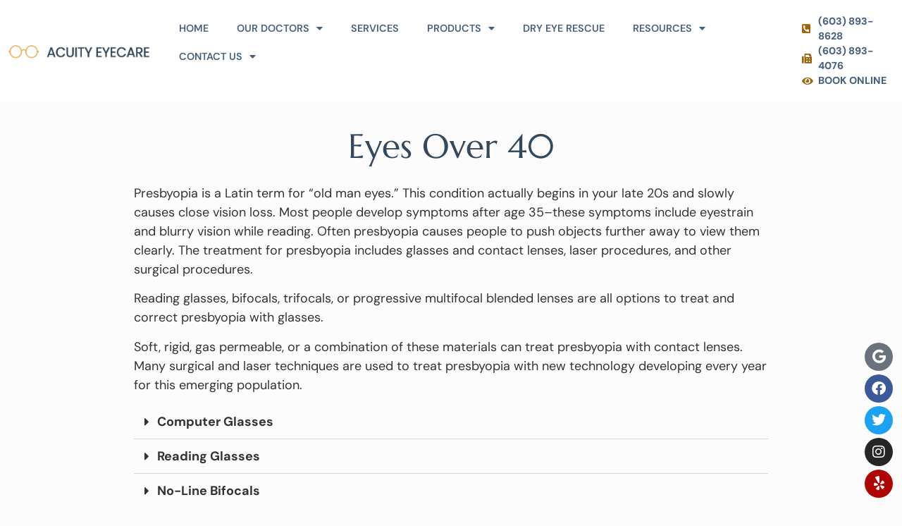

--- FILE ---
content_type: text/html; charset=UTF-8
request_url: https://acuityeyecarenh.com/eyes-over-40/
body_size: 13232
content:
<!doctype html>
<html lang="en-US" prefix="og: https://ogp.me/ns#">
<head>
	<meta charset="UTF-8">
	<meta name="viewport" content="width=device-width, initial-scale=1">
	<link rel="profile" href="https://gmpg.org/xfn/11">
		<style>img:is([sizes="auto" i], [sizes^="auto," i]) { contain-intrinsic-size: 3000px 1500px }</style>
	
<!-- Search Engine Optimization by Rank Math - https://rankmath.com/ -->
<title>Eyes Over 40 | Acuity Eyecare | Salem, NH</title>
<meta name="description" content="Presbyopia is a Latin term for &quot;old man eyes.&quot; This condition actually begins in your late 20s and slowly causes close vision loss. Most people develop"/>
<meta name="robots" content="follow, index, max-snippet:-1, max-video-preview:-1, max-image-preview:large"/>
<link rel="canonical" href="https://acuityeyecarenh.com/eyes-over-40/" />
<meta property="og:locale" content="en_US" />
<meta property="og:type" content="article" />
<meta property="og:title" content="Eyes Over 40 | Acuity Eyecare | Salem, NH" />
<meta property="og:description" content="Presbyopia is a Latin term for &quot;old man eyes.&quot; This condition actually begins in your late 20s and slowly causes close vision loss. Most people develop" />
<meta property="og:url" content="https://acuityeyecarenh.com/eyes-over-40/" />
<meta property="og:site_name" content="Acuity Eyecare" />
<meta property="article:publisher" content="https://www.facebook.com/AcuityeyecareNH/" />
<meta property="article:author" content="https://www.facebook.com/AcuityeyecareNH/" />
<meta property="og:updated_time" content="2023-07-26T20:31:46+00:00" />
<meta property="og:image" content="https://s43932.pcdn.co/wp-content/uploads/sites/39/2023/07/Image.jpg.optimal.jpg" />
<meta property="og:image:secure_url" content="https://s43932.pcdn.co/wp-content/uploads/sites/39/2023/07/Image.jpg.optimal.jpg" />
<meta property="og:image:width" content="1982" />
<meta property="og:image:height" content="1039" />
<meta property="og:image:alt" content="Young woman with glasses smiling and looking at camera" />
<meta property="og:image:type" content="image/jpeg" />
<meta property="article:published_time" content="2023-07-25T17:07:43+00:00" />
<meta property="article:modified_time" content="2023-07-26T20:31:46+00:00" />
<meta name="twitter:card" content="summary_large_image" />
<meta name="twitter:title" content="Eyes Over 40 | Acuity Eyecare | Salem, NH" />
<meta name="twitter:description" content="Presbyopia is a Latin term for &quot;old man eyes.&quot; This condition actually begins in your late 20s and slowly causes close vision loss. Most people develop" />
<meta name="twitter:site" content="@AcuityEyecareNH" />
<meta name="twitter:creator" content="@AcuityEyecareNH" />
<meta name="twitter:image" content="https://s43932.pcdn.co/wp-content/uploads/sites/39/2023/07/Image.jpg.optimal.jpg" />
<meta name="twitter:label1" content="Time to read" />
<meta name="twitter:data1" content="1 minute" />
<script type="application/ld+json" class="rank-math-schema">{"@context":"https://schema.org","@graph":[{"@type":"Place","@id":"https://acuityeyecarenh.com/#place","address":{"@type":"PostalAddress","streetAddress":"223 Main St","addressLocality":"Salem","addressRegion":"NH","postalCode":"03079","addressCountry":"United States"}},{"@type":["Optician","Organization"],"@id":"https://acuityeyecarenh.com/#organization","name":"Dr. Beth Kohn, Dr. Courtnee Barchus, Dr Robert Johnson","url":"https://s43932.pcdn.co/wp-content/uploads/sites/39/2023/04/Dark-blue-Logo-rev.png","sameAs":["https://www.facebook.com/AcuityeyecareNH/","https://twitter.com/AcuityEyecareNH"],"email":"info@acuityeyecare.net","address":{"@type":"PostalAddress","streetAddress":"223 Main St","addressLocality":"Salem","addressRegion":"NH","postalCode":"03079","addressCountry":"United States"},"logo":{"@type":"ImageObject","@id":"https://acuityeyecarenh.com/#logo","url":"https://beth-kohn.360air.io/wp-content/uploads/sites/39/2023/04/Dark-blue-Logo-rev.png","contentUrl":"https://beth-kohn.360air.io/wp-content/uploads/sites/39/2023/04/Dark-blue-Logo-rev.png","caption":"Acuity Eyecare","inLanguage":"en-US","width":"500","height":"45"},"openingHours":["Monday,Tuesday,Wednesday,Thursday 8AM-5PM","Friday 8AM-3PM"],"location":{"@id":"https://acuityeyecarenh.com/#place"},"image":{"@id":"https://acuityeyecarenh.com/#logo"},"telephone":"+1-603-893-8628"},{"@type":"WebSite","@id":"https://acuityeyecarenh.com/#website","url":"https://acuityeyecarenh.com","name":"Acuity Eyecare","publisher":{"@id":"https://acuityeyecarenh.com/#organization"},"inLanguage":"en-US"},{"@type":"ImageObject","@id":"https://s43932.pcdn.co/wp-content/uploads/sites/39/2023/07/Image.jpg.optimal.jpg","url":"https://s43932.pcdn.co/wp-content/uploads/sites/39/2023/07/Image.jpg.optimal.jpg","width":"1982","height":"1039","caption":"Young woman with glasses smiling and looking at camera","inLanguage":"en-US"},{"@type":"WebPage","@id":"https://acuityeyecarenh.com/eyes-over-40/#webpage","url":"https://acuityeyecarenh.com/eyes-over-40/","name":"Eyes Over 40 | Acuity Eyecare | Salem, NH","datePublished":"2023-07-25T17:07:43+00:00","dateModified":"2023-07-26T20:31:46+00:00","isPartOf":{"@id":"https://acuityeyecarenh.com/#website"},"primaryImageOfPage":{"@id":"https://s43932.pcdn.co/wp-content/uploads/sites/39/2023/07/Image.jpg.optimal.jpg"},"inLanguage":"en-US"},{"@type":"Person","@id":"https://acuityeyecarenh.com/author/o360team/","name":"o360team","url":"https://acuityeyecarenh.com/author/o360team/","image":{"@type":"ImageObject","@id":"https://secure.gravatar.com/avatar/7cf9d2951f1e60f576b9daa3b51cdf19432a1d9c0fec28b57653f8c576a9eaab?s=96&amp;d=mm&amp;r=g","url":"https://secure.gravatar.com/avatar/7cf9d2951f1e60f576b9daa3b51cdf19432a1d9c0fec28b57653f8c576a9eaab?s=96&amp;d=mm&amp;r=g","caption":"o360team","inLanguage":"en-US"},"worksFor":{"@id":"https://acuityeyecarenh.com/#organization"}},{"@type":"Article","headline":"Eyes Over 40 | Acuity Eyecare | Salem, NH","datePublished":"2023-07-25T17:07:43+00:00","dateModified":"2023-07-26T20:31:46+00:00","author":{"@id":"https://acuityeyecarenh.com/author/o360team/","name":"o360team"},"publisher":{"@id":"https://acuityeyecarenh.com/#organization"},"description":"Presbyopia is a Latin term for &quot;old man eyes.&quot; This condition actually begins in your late 20s and slowly causes close vision loss. Most people develop","name":"Eyes Over 40 | Acuity Eyecare | Salem, NH","@id":"https://acuityeyecarenh.com/eyes-over-40/#richSnippet","isPartOf":{"@id":"https://acuityeyecarenh.com/eyes-over-40/#webpage"},"image":{"@id":"https://s43932.pcdn.co/wp-content/uploads/sites/39/2023/07/Image.jpg.optimal.jpg"},"inLanguage":"en-US","mainEntityOfPage":{"@id":"https://acuityeyecarenh.com/eyes-over-40/#webpage"}}]}</script>
<!-- /Rank Math WordPress SEO plugin -->

<link rel="alternate" type="application/rss+xml" title="Acuity Eyecare &raquo; Feed" href="https://acuityeyecarenh.com/feed/" />
<script>
window._wpemojiSettings = {"baseUrl":"https:\/\/s.w.org\/images\/core\/emoji\/16.0.1\/72x72\/","ext":".png","svgUrl":"https:\/\/s.w.org\/images\/core\/emoji\/16.0.1\/svg\/","svgExt":".svg","source":{"concatemoji":"https:\/\/s43932.pcdn.co\/wp-includes\/js\/wp-emoji-release.min.js?ver=6.8.3"}};
/*! This file is auto-generated */
!function(s,n){var o,i,e;function c(e){try{var t={supportTests:e,timestamp:(new Date).valueOf()};sessionStorage.setItem(o,JSON.stringify(t))}catch(e){}}function p(e,t,n){e.clearRect(0,0,e.canvas.width,e.canvas.height),e.fillText(t,0,0);var t=new Uint32Array(e.getImageData(0,0,e.canvas.width,e.canvas.height).data),a=(e.clearRect(0,0,e.canvas.width,e.canvas.height),e.fillText(n,0,0),new Uint32Array(e.getImageData(0,0,e.canvas.width,e.canvas.height).data));return t.every(function(e,t){return e===a[t]})}function u(e,t){e.clearRect(0,0,e.canvas.width,e.canvas.height),e.fillText(t,0,0);for(var n=e.getImageData(16,16,1,1),a=0;a<n.data.length;a++)if(0!==n.data[a])return!1;return!0}function f(e,t,n,a){switch(t){case"flag":return n(e,"\ud83c\udff3\ufe0f\u200d\u26a7\ufe0f","\ud83c\udff3\ufe0f\u200b\u26a7\ufe0f")?!1:!n(e,"\ud83c\udde8\ud83c\uddf6","\ud83c\udde8\u200b\ud83c\uddf6")&&!n(e,"\ud83c\udff4\udb40\udc67\udb40\udc62\udb40\udc65\udb40\udc6e\udb40\udc67\udb40\udc7f","\ud83c\udff4\u200b\udb40\udc67\u200b\udb40\udc62\u200b\udb40\udc65\u200b\udb40\udc6e\u200b\udb40\udc67\u200b\udb40\udc7f");case"emoji":return!a(e,"\ud83e\udedf")}return!1}function g(e,t,n,a){var r="undefined"!=typeof WorkerGlobalScope&&self instanceof WorkerGlobalScope?new OffscreenCanvas(300,150):s.createElement("canvas"),o=r.getContext("2d",{willReadFrequently:!0}),i=(o.textBaseline="top",o.font="600 32px Arial",{});return e.forEach(function(e){i[e]=t(o,e,n,a)}),i}function t(e){var t=s.createElement("script");t.src=e,t.defer=!0,s.head.appendChild(t)}"undefined"!=typeof Promise&&(o="wpEmojiSettingsSupports",i=["flag","emoji"],n.supports={everything:!0,everythingExceptFlag:!0},e=new Promise(function(e){s.addEventListener("DOMContentLoaded",e,{once:!0})}),new Promise(function(t){var n=function(){try{var e=JSON.parse(sessionStorage.getItem(o));if("object"==typeof e&&"number"==typeof e.timestamp&&(new Date).valueOf()<e.timestamp+604800&&"object"==typeof e.supportTests)return e.supportTests}catch(e){}return null}();if(!n){if("undefined"!=typeof Worker&&"undefined"!=typeof OffscreenCanvas&&"undefined"!=typeof URL&&URL.createObjectURL&&"undefined"!=typeof Blob)try{var e="postMessage("+g.toString()+"("+[JSON.stringify(i),f.toString(),p.toString(),u.toString()].join(",")+"));",a=new Blob([e],{type:"text/javascript"}),r=new Worker(URL.createObjectURL(a),{name:"wpTestEmojiSupports"});return void(r.onmessage=function(e){c(n=e.data),r.terminate(),t(n)})}catch(e){}c(n=g(i,f,p,u))}t(n)}).then(function(e){for(var t in e)n.supports[t]=e[t],n.supports.everything=n.supports.everything&&n.supports[t],"flag"!==t&&(n.supports.everythingExceptFlag=n.supports.everythingExceptFlag&&n.supports[t]);n.supports.everythingExceptFlag=n.supports.everythingExceptFlag&&!n.supports.flag,n.DOMReady=!1,n.readyCallback=function(){n.DOMReady=!0}}).then(function(){return e}).then(function(){var e;n.supports.everything||(n.readyCallback(),(e=n.source||{}).concatemoji?t(e.concatemoji):e.wpemoji&&e.twemoji&&(t(e.twemoji),t(e.wpemoji)))}))}((window,document),window._wpemojiSettings);
</script>
<style id='wp-emoji-styles-inline-css'>

	img.wp-smiley, img.emoji {
		display: inline !important;
		border: none !important;
		box-shadow: none !important;
		height: 1em !important;
		width: 1em !important;
		margin: 0 0.07em !important;
		vertical-align: -0.1em !important;
		background: none !important;
		padding: 0 !important;
	}
</style>
<style id='global-styles-inline-css'>
:root{--wp--preset--aspect-ratio--square: 1;--wp--preset--aspect-ratio--4-3: 4/3;--wp--preset--aspect-ratio--3-4: 3/4;--wp--preset--aspect-ratio--3-2: 3/2;--wp--preset--aspect-ratio--2-3: 2/3;--wp--preset--aspect-ratio--16-9: 16/9;--wp--preset--aspect-ratio--9-16: 9/16;--wp--preset--color--black: #000000;--wp--preset--color--cyan-bluish-gray: #abb8c3;--wp--preset--color--white: #ffffff;--wp--preset--color--pale-pink: #f78da7;--wp--preset--color--vivid-red: #cf2e2e;--wp--preset--color--luminous-vivid-orange: #ff6900;--wp--preset--color--luminous-vivid-amber: #fcb900;--wp--preset--color--light-green-cyan: #7bdcb5;--wp--preset--color--vivid-green-cyan: #00d084;--wp--preset--color--pale-cyan-blue: #8ed1fc;--wp--preset--color--vivid-cyan-blue: #0693e3;--wp--preset--color--vivid-purple: #9b51e0;--wp--preset--gradient--vivid-cyan-blue-to-vivid-purple: linear-gradient(135deg,rgba(6,147,227,1) 0%,rgb(155,81,224) 100%);--wp--preset--gradient--light-green-cyan-to-vivid-green-cyan: linear-gradient(135deg,rgb(122,220,180) 0%,rgb(0,208,130) 100%);--wp--preset--gradient--luminous-vivid-amber-to-luminous-vivid-orange: linear-gradient(135deg,rgba(252,185,0,1) 0%,rgba(255,105,0,1) 100%);--wp--preset--gradient--luminous-vivid-orange-to-vivid-red: linear-gradient(135deg,rgba(255,105,0,1) 0%,rgb(207,46,46) 100%);--wp--preset--gradient--very-light-gray-to-cyan-bluish-gray: linear-gradient(135deg,rgb(238,238,238) 0%,rgb(169,184,195) 100%);--wp--preset--gradient--cool-to-warm-spectrum: linear-gradient(135deg,rgb(74,234,220) 0%,rgb(151,120,209) 20%,rgb(207,42,186) 40%,rgb(238,44,130) 60%,rgb(251,105,98) 80%,rgb(254,248,76) 100%);--wp--preset--gradient--blush-light-purple: linear-gradient(135deg,rgb(255,206,236) 0%,rgb(152,150,240) 100%);--wp--preset--gradient--blush-bordeaux: linear-gradient(135deg,rgb(254,205,165) 0%,rgb(254,45,45) 50%,rgb(107,0,62) 100%);--wp--preset--gradient--luminous-dusk: linear-gradient(135deg,rgb(255,203,112) 0%,rgb(199,81,192) 50%,rgb(65,88,208) 100%);--wp--preset--gradient--pale-ocean: linear-gradient(135deg,rgb(255,245,203) 0%,rgb(182,227,212) 50%,rgb(51,167,181) 100%);--wp--preset--gradient--electric-grass: linear-gradient(135deg,rgb(202,248,128) 0%,rgb(113,206,126) 100%);--wp--preset--gradient--midnight: linear-gradient(135deg,rgb(2,3,129) 0%,rgb(40,116,252) 100%);--wp--preset--font-size--small: 13px;--wp--preset--font-size--medium: 20px;--wp--preset--font-size--large: 36px;--wp--preset--font-size--x-large: 42px;--wp--preset--spacing--20: 0.44rem;--wp--preset--spacing--30: 0.67rem;--wp--preset--spacing--40: 1rem;--wp--preset--spacing--50: 1.5rem;--wp--preset--spacing--60: 2.25rem;--wp--preset--spacing--70: 3.38rem;--wp--preset--spacing--80: 5.06rem;--wp--preset--shadow--natural: 6px 6px 9px rgba(0, 0, 0, 0.2);--wp--preset--shadow--deep: 12px 12px 50px rgba(0, 0, 0, 0.4);--wp--preset--shadow--sharp: 6px 6px 0px rgba(0, 0, 0, 0.2);--wp--preset--shadow--outlined: 6px 6px 0px -3px rgba(255, 255, 255, 1), 6px 6px rgba(0, 0, 0, 1);--wp--preset--shadow--crisp: 6px 6px 0px rgba(0, 0, 0, 1);}:root { --wp--style--global--content-size: 800px;--wp--style--global--wide-size: 1200px; }:where(body) { margin: 0; }.wp-site-blocks > .alignleft { float: left; margin-right: 2em; }.wp-site-blocks > .alignright { float: right; margin-left: 2em; }.wp-site-blocks > .aligncenter { justify-content: center; margin-left: auto; margin-right: auto; }:where(.wp-site-blocks) > * { margin-block-start: 24px; margin-block-end: 0; }:where(.wp-site-blocks) > :first-child { margin-block-start: 0; }:where(.wp-site-blocks) > :last-child { margin-block-end: 0; }:root { --wp--style--block-gap: 24px; }:root :where(.is-layout-flow) > :first-child{margin-block-start: 0;}:root :where(.is-layout-flow) > :last-child{margin-block-end: 0;}:root :where(.is-layout-flow) > *{margin-block-start: 24px;margin-block-end: 0;}:root :where(.is-layout-constrained) > :first-child{margin-block-start: 0;}:root :where(.is-layout-constrained) > :last-child{margin-block-end: 0;}:root :where(.is-layout-constrained) > *{margin-block-start: 24px;margin-block-end: 0;}:root :where(.is-layout-flex){gap: 24px;}:root :where(.is-layout-grid){gap: 24px;}.is-layout-flow > .alignleft{float: left;margin-inline-start: 0;margin-inline-end: 2em;}.is-layout-flow > .alignright{float: right;margin-inline-start: 2em;margin-inline-end: 0;}.is-layout-flow > .aligncenter{margin-left: auto !important;margin-right: auto !important;}.is-layout-constrained > .alignleft{float: left;margin-inline-start: 0;margin-inline-end: 2em;}.is-layout-constrained > .alignright{float: right;margin-inline-start: 2em;margin-inline-end: 0;}.is-layout-constrained > .aligncenter{margin-left: auto !important;margin-right: auto !important;}.is-layout-constrained > :where(:not(.alignleft):not(.alignright):not(.alignfull)){max-width: var(--wp--style--global--content-size);margin-left: auto !important;margin-right: auto !important;}.is-layout-constrained > .alignwide{max-width: var(--wp--style--global--wide-size);}body .is-layout-flex{display: flex;}.is-layout-flex{flex-wrap: wrap;align-items: center;}.is-layout-flex > :is(*, div){margin: 0;}body .is-layout-grid{display: grid;}.is-layout-grid > :is(*, div){margin: 0;}body{padding-top: 0px;padding-right: 0px;padding-bottom: 0px;padding-left: 0px;}a:where(:not(.wp-element-button)){text-decoration: underline;}:root :where(.wp-element-button, .wp-block-button__link){background-color: #32373c;border-width: 0;color: #fff;font-family: inherit;font-size: inherit;line-height: inherit;padding: calc(0.667em + 2px) calc(1.333em + 2px);text-decoration: none;}.has-black-color{color: var(--wp--preset--color--black) !important;}.has-cyan-bluish-gray-color{color: var(--wp--preset--color--cyan-bluish-gray) !important;}.has-white-color{color: var(--wp--preset--color--white) !important;}.has-pale-pink-color{color: var(--wp--preset--color--pale-pink) !important;}.has-vivid-red-color{color: var(--wp--preset--color--vivid-red) !important;}.has-luminous-vivid-orange-color{color: var(--wp--preset--color--luminous-vivid-orange) !important;}.has-luminous-vivid-amber-color{color: var(--wp--preset--color--luminous-vivid-amber) !important;}.has-light-green-cyan-color{color: var(--wp--preset--color--light-green-cyan) !important;}.has-vivid-green-cyan-color{color: var(--wp--preset--color--vivid-green-cyan) !important;}.has-pale-cyan-blue-color{color: var(--wp--preset--color--pale-cyan-blue) !important;}.has-vivid-cyan-blue-color{color: var(--wp--preset--color--vivid-cyan-blue) !important;}.has-vivid-purple-color{color: var(--wp--preset--color--vivid-purple) !important;}.has-black-background-color{background-color: var(--wp--preset--color--black) !important;}.has-cyan-bluish-gray-background-color{background-color: var(--wp--preset--color--cyan-bluish-gray) !important;}.has-white-background-color{background-color: var(--wp--preset--color--white) !important;}.has-pale-pink-background-color{background-color: var(--wp--preset--color--pale-pink) !important;}.has-vivid-red-background-color{background-color: var(--wp--preset--color--vivid-red) !important;}.has-luminous-vivid-orange-background-color{background-color: var(--wp--preset--color--luminous-vivid-orange) !important;}.has-luminous-vivid-amber-background-color{background-color: var(--wp--preset--color--luminous-vivid-amber) !important;}.has-light-green-cyan-background-color{background-color: var(--wp--preset--color--light-green-cyan) !important;}.has-vivid-green-cyan-background-color{background-color: var(--wp--preset--color--vivid-green-cyan) !important;}.has-pale-cyan-blue-background-color{background-color: var(--wp--preset--color--pale-cyan-blue) !important;}.has-vivid-cyan-blue-background-color{background-color: var(--wp--preset--color--vivid-cyan-blue) !important;}.has-vivid-purple-background-color{background-color: var(--wp--preset--color--vivid-purple) !important;}.has-black-border-color{border-color: var(--wp--preset--color--black) !important;}.has-cyan-bluish-gray-border-color{border-color: var(--wp--preset--color--cyan-bluish-gray) !important;}.has-white-border-color{border-color: var(--wp--preset--color--white) !important;}.has-pale-pink-border-color{border-color: var(--wp--preset--color--pale-pink) !important;}.has-vivid-red-border-color{border-color: var(--wp--preset--color--vivid-red) !important;}.has-luminous-vivid-orange-border-color{border-color: var(--wp--preset--color--luminous-vivid-orange) !important;}.has-luminous-vivid-amber-border-color{border-color: var(--wp--preset--color--luminous-vivid-amber) !important;}.has-light-green-cyan-border-color{border-color: var(--wp--preset--color--light-green-cyan) !important;}.has-vivid-green-cyan-border-color{border-color: var(--wp--preset--color--vivid-green-cyan) !important;}.has-pale-cyan-blue-border-color{border-color: var(--wp--preset--color--pale-cyan-blue) !important;}.has-vivid-cyan-blue-border-color{border-color: var(--wp--preset--color--vivid-cyan-blue) !important;}.has-vivid-purple-border-color{border-color: var(--wp--preset--color--vivid-purple) !important;}.has-vivid-cyan-blue-to-vivid-purple-gradient-background{background: var(--wp--preset--gradient--vivid-cyan-blue-to-vivid-purple) !important;}.has-light-green-cyan-to-vivid-green-cyan-gradient-background{background: var(--wp--preset--gradient--light-green-cyan-to-vivid-green-cyan) !important;}.has-luminous-vivid-amber-to-luminous-vivid-orange-gradient-background{background: var(--wp--preset--gradient--luminous-vivid-amber-to-luminous-vivid-orange) !important;}.has-luminous-vivid-orange-to-vivid-red-gradient-background{background: var(--wp--preset--gradient--luminous-vivid-orange-to-vivid-red) !important;}.has-very-light-gray-to-cyan-bluish-gray-gradient-background{background: var(--wp--preset--gradient--very-light-gray-to-cyan-bluish-gray) !important;}.has-cool-to-warm-spectrum-gradient-background{background: var(--wp--preset--gradient--cool-to-warm-spectrum) !important;}.has-blush-light-purple-gradient-background{background: var(--wp--preset--gradient--blush-light-purple) !important;}.has-blush-bordeaux-gradient-background{background: var(--wp--preset--gradient--blush-bordeaux) !important;}.has-luminous-dusk-gradient-background{background: var(--wp--preset--gradient--luminous-dusk) !important;}.has-pale-ocean-gradient-background{background: var(--wp--preset--gradient--pale-ocean) !important;}.has-electric-grass-gradient-background{background: var(--wp--preset--gradient--electric-grass) !important;}.has-midnight-gradient-background{background: var(--wp--preset--gradient--midnight) !important;}.has-small-font-size{font-size: var(--wp--preset--font-size--small) !important;}.has-medium-font-size{font-size: var(--wp--preset--font-size--medium) !important;}.has-large-font-size{font-size: var(--wp--preset--font-size--large) !important;}.has-x-large-font-size{font-size: var(--wp--preset--font-size--x-large) !important;}
:root :where(.wp-block-pullquote){font-size: 1.5em;line-height: 1.6;}
</style>
<link rel='stylesheet' id='ups-sp-css' href='https://s43932.pcdn.co/wp-content/plugins/gibson-ups-sp/inc/../assets/css/ups-sp.css?ver=2.0.0' media='all' />
<link rel='stylesheet' id='hello-elementor-css' href='https://s43932.pcdn.co/wp-content/themes/hello-elementor/assets/css/reset.css?ver=3.4.5' media='all' />
<link rel='stylesheet' id='hello-elementor-theme-style-css' href='https://s43932.pcdn.co/wp-content/themes/hello-elementor/assets/css/theme.css?ver=3.4.5' media='all' />
<link rel='stylesheet' id='hello-elementor-header-footer-css' href='https://s43932.pcdn.co/wp-content/themes/hello-elementor/assets/css/header-footer.css?ver=3.4.5' media='all' />
<link rel='stylesheet' id='elementor-frontend-css' href='https://s43932.pcdn.co/wp-content/plugins/elementor/assets/css/frontend.min.css?ver=3.34.2' media='all' />
<link rel='stylesheet' id='elementor-post-4-css' href='https://s43932.pcdn.co/wp-content/uploads/sites/39/elementor/css/post-4.css?ver=1768925419' media='all' />
<link rel='stylesheet' id='e-animation-fadeIn-css' href='https://s43932.pcdn.co/wp-content/plugins/elementor/assets/lib/animations/styles/fadeIn.min.css?ver=3.34.2' media='all' />
<link rel='stylesheet' id='widget-image-css' href='https://s43932.pcdn.co/wp-content/plugins/elementor/assets/css/widget-image.min.css?ver=3.34.2' media='all' />
<link rel='stylesheet' id='widget-icon-list-css' href='https://s43932.pcdn.co/wp-content/plugins/elementor/assets/css/widget-icon-list.min.css?ver=3.34.2' media='all' />
<link rel='stylesheet' id='widget-nav-menu-css' href='https://s43932.pcdn.co/wp-content/plugins/elementor-pro/assets/css/widget-nav-menu.min.css?ver=3.34.0' media='all' />
<link rel='stylesheet' id='e-sticky-css' href='https://s43932.pcdn.co/wp-content/plugins/elementor-pro/assets/css/modules/sticky.min.css?ver=3.34.0' media='all' />
<link rel='stylesheet' id='e-animation-fadeInDown-css' href='https://s43932.pcdn.co/wp-content/plugins/elementor/assets/lib/animations/styles/fadeInDown.min.css?ver=3.34.2' media='all' />
<link rel='stylesheet' id='widget-heading-css' href='https://s43932.pcdn.co/wp-content/plugins/elementor/assets/css/widget-heading.min.css?ver=3.34.2' media='all' />
<link rel='stylesheet' id='e-animation-fadeInUp-css' href='https://s43932.pcdn.co/wp-content/plugins/elementor/assets/lib/animations/styles/fadeInUp.min.css?ver=3.34.2' media='all' />
<link rel='stylesheet' id='e-motion-fx-css' href='https://s43932.pcdn.co/wp-content/plugins/elementor-pro/assets/css/modules/motion-fx.min.css?ver=3.34.0' media='all' />
<link rel='stylesheet' id='widget-social-icons-css' href='https://s43932.pcdn.co/wp-content/plugins/elementor/assets/css/widget-social-icons.min.css?ver=3.34.2' media='all' />
<link rel='stylesheet' id='e-apple-webkit-css' href='https://s43932.pcdn.co/wp-content/plugins/elementor/assets/css/conditionals/apple-webkit.min.css?ver=3.34.2' media='all' />
<link rel='stylesheet' id='widget-divider-css' href='https://s43932.pcdn.co/wp-content/plugins/elementor/assets/css/widget-divider.min.css?ver=3.34.2' media='all' />
<link rel='stylesheet' id='elementor-icons-css' href='https://s43932.pcdn.co/wp-content/plugins/elementor/assets/lib/eicons/css/elementor-icons.min.css?ver=5.46.0' media='all' />
<link rel='stylesheet' id='widget-toggle-css' href='https://s43932.pcdn.co/wp-content/plugins/elementor/assets/css/widget-toggle.min.css?ver=3.34.2' media='all' />
<link rel='stylesheet' id='elementor-post-430-css' href='https://s43932.pcdn.co/wp-content/uploads/sites/39/elementor/css/post-430.css?ver=1768934943' media='all' />
<link rel='stylesheet' id='elementor-post-10-css' href='https://s43932.pcdn.co/wp-content/uploads/sites/39/elementor/css/post-10.css?ver=1768925420' media='all' />
<link rel='stylesheet' id='elementor-post-12-css' href='https://s43932.pcdn.co/wp-content/uploads/sites/39/elementor/css/post-12.css?ver=1768925420' media='all' />
<link rel='stylesheet' id='elementor-post-402-css' href='https://s43932.pcdn.co/wp-content/uploads/sites/39/elementor/css/post-402.css?ver=1768927943' media='all' />
<link rel='stylesheet' id='elementor-gf-local-roboto-css' href='https://s43932.pcdn.co/wp-content/uploads/sites/39/elementor/google-fonts/css/roboto.css?ver=1742246078' media='all' />
<link rel='stylesheet' id='elementor-gf-local-robotoslab-css' href='https://s43932.pcdn.co/wp-content/uploads/sites/39/elementor/google-fonts/css/robotoslab.css?ver=1742246081' media='all' />
<link rel='stylesheet' id='elementor-gf-local-dmsans-css' href='https://s43932.pcdn.co/wp-content/uploads/sites/39/elementor/google-fonts/css/dmsans.css?ver=1742246082' media='all' />
<link rel='stylesheet' id='elementor-gf-local-marcellus-css' href='https://s43932.pcdn.co/wp-content/uploads/sites/39/elementor/google-fonts/css/marcellus.css?ver=1742246082' media='all' />
<link rel='stylesheet' id='elementor-icons-shared-0-css' href='https://s43932.pcdn.co/wp-content/plugins/elementor/assets/lib/font-awesome/css/fontawesome.min.css?ver=5.15.3' media='all' />
<link rel='stylesheet' id='elementor-icons-fa-solid-css' href='https://s43932.pcdn.co/wp-content/plugins/elementor/assets/lib/font-awesome/css/solid.min.css?ver=5.15.3' media='all' />
<link rel='stylesheet' id='elementor-icons-fa-brands-css' href='https://s43932.pcdn.co/wp-content/plugins/elementor/assets/lib/font-awesome/css/brands.min.css?ver=5.15.3' media='all' />
<script src="https://s43932.pcdn.co/wp-includes/js/jquery/jquery.min.js?ver=3.7.1" id="jquery-core-js"></script>
<script src="https://s43932.pcdn.co/wp-includes/js/jquery/jquery-migrate.min.js?ver=3.4.1" id="jquery-migrate-js"></script>
<link rel="https://api.w.org/" href="https://acuityeyecarenh.com/wp-json/" /><link rel="alternate" title="JSON" type="application/json" href="https://acuityeyecarenh.com/wp-json/wp/v2/pages/430" /><link rel="EditURI" type="application/rsd+xml" title="RSD" href="https://acuityeyecarenh.com/xmlrpc.php?rsd" />
<meta name="generator" content="WordPress 6.8.3" />
<link rel='shortlink' href='https://acuityeyecarenh.com/?p=430' />
<link rel="alternate" title="oEmbed (JSON)" type="application/json+oembed" href="https://acuityeyecarenh.com/wp-json/oembed/1.0/embed?url=https%3A%2F%2Facuityeyecarenh.com%2Feyes-over-40%2F" />
<link rel="alternate" title="oEmbed (XML)" type="text/xml+oembed" href="https://acuityeyecarenh.com/wp-json/oembed/1.0/embed?url=https%3A%2F%2Facuityeyecarenh.com%2Feyes-over-40%2F&#038;format=xml" />
<meta name="generator" content="Elementor 3.34.2; features: additional_custom_breakpoints; settings: css_print_method-external, google_font-enabled, font_display-auto">


<!-- Google tag (gtag.js) -->
<script async src="https://www.googletagmanager.com/gtag/js?id=G-KSNWM2JK6W"></script>
<script>
  window.dataLayer = window.dataLayer || [];
  function gtag(){dataLayer.push(arguments);}
  gtag('js', new Date());

  gtag('config', 'G-KSNWM2JK6W');
</script>
			<style>
				.e-con.e-parent:nth-of-type(n+4):not(.e-lazyloaded):not(.e-no-lazyload),
				.e-con.e-parent:nth-of-type(n+4):not(.e-lazyloaded):not(.e-no-lazyload) * {
					background-image: none !important;
				}
				@media screen and (max-height: 1024px) {
					.e-con.e-parent:nth-of-type(n+3):not(.e-lazyloaded):not(.e-no-lazyload),
					.e-con.e-parent:nth-of-type(n+3):not(.e-lazyloaded):not(.e-no-lazyload) * {
						background-image: none !important;
					}
				}
				@media screen and (max-height: 640px) {
					.e-con.e-parent:nth-of-type(n+2):not(.e-lazyloaded):not(.e-no-lazyload),
					.e-con.e-parent:nth-of-type(n+2):not(.e-lazyloaded):not(.e-no-lazyload) * {
						background-image: none !important;
					}
				}
			</style>
			<link rel="icon" href="https://s43932.pcdn.co/wp-content/uploads/sites/39/2023/07/cropped-Favicon-1-32x32.png" sizes="32x32" />
<link rel="icon" href="https://s43932.pcdn.co/wp-content/uploads/sites/39/2023/07/cropped-Favicon-1-192x192.png" sizes="192x192" />
<link rel="apple-touch-icon" href="https://s43932.pcdn.co/wp-content/uploads/sites/39/2023/07/cropped-Favicon-1-180x180.png" />
<meta name="msapplication-TileImage" content="https://s43932.pcdn.co/wp-content/uploads/sites/39/2023/07/cropped-Favicon-1-270x270.png" />
</head>
<body class="wp-singular page-template-default page page-id-430 wp-custom-logo wp-embed-responsive wp-theme-hello-elementor hello-elementor-default elementor-default elementor-kit-4 elementor-page elementor-page-430 elementor-page-402">


<a class="skip-link screen-reader-text" href="#content">Skip to content</a>

		<header data-elementor-type="header" data-elementor-id="10" class="elementor elementor-10 elementor-location-header" data-elementor-post-type="elementor_library">
			<div class="elementor-element elementor-element-020f3a9 animated-slow e-flex e-con-boxed e-con e-parent" data-id="020f3a9" data-element_type="container" data-settings="{&quot;background_background&quot;:&quot;classic&quot;,&quot;sticky&quot;:&quot;top&quot;,&quot;animation&quot;:&quot;none&quot;,&quot;animation_delay&quot;:&quot;500&quot;,&quot;sticky_on&quot;:[&quot;desktop&quot;,&quot;tablet&quot;,&quot;mobile&quot;],&quot;sticky_offset&quot;:0,&quot;sticky_effects_offset&quot;:0,&quot;sticky_anchor_link_offset&quot;:0}">
					<div class="e-con-inner">
		<div class="elementor-element elementor-element-91860b1 e-con-full e-flex e-con e-child" data-id="91860b1" data-element_type="container">
				<div class="elementor-element elementor-element-bbb03a5 elementor-invisible elementor-widget elementor-widget-image" data-id="bbb03a5" data-element_type="widget" data-settings="{&quot;_animation&quot;:&quot;fadeIn&quot;}" data-widget_type="image.default">
				<div class="elementor-widget-container">
																<a href="https://acuityeyecarenh.com">
							<img width="500" height="45" src="https://s43932.pcdn.co/wp-content/uploads/sites/39/2023/04/Dark-blue-Logo-rev.png" class="attachment-medium_large size-medium_large wp-image-695" alt="Site Logo Dark blue" srcset="https://s43932.pcdn.co/wp-content/uploads/sites/39/2023/04/Dark-blue-Logo-rev.png 500w, https://s43932.pcdn.co/wp-content/uploads/sites/39/2023/04/Dark-blue-Logo-rev-300x27.png 300w" sizes="(max-width: 500px) 100vw, 500px" />								</a>
															</div>
				</div>
				<div class="elementor-element elementor-element-7527a40 elementor-hidden-desktop elementor-hidden-tablet elementor-icon-list--layout-traditional elementor-list-item-link-full_width elementor-invisible elementor-widget elementor-widget-icon-list" data-id="7527a40" data-element_type="widget" data-settings="{&quot;_animation&quot;:&quot;fadeIn&quot;}" data-widget_type="icon-list.default">
				<div class="elementor-widget-container">
							<ul class="elementor-icon-list-items">
							<li class="elementor-icon-list-item">
											<a href="tel:6038938626">

												<span class="elementor-icon-list-icon">
							<i aria-hidden="true" class="fas fa-phone-square-alt"></i>						</span>
										<span class="elementor-icon-list-text">(603) 893-8628</span>
											</a>
									</li>
								<li class="elementor-icon-list-item">
											<a href="tel:6038938626">

												<span class="elementor-icon-list-icon">
							<i aria-hidden="true" class="fas fa-fax"></i>						</span>
										<span class="elementor-icon-list-text">(603) 893-4076</span>
											</a>
									</li>
								<li class="elementor-icon-list-item">
											<a href="https://www.4patientcare.ws/v5dn/ws/wsv3p.aspx?CoverKey=4840&#038;TaskKey=98512&#038;LocKey=11642&#038;V4Scenario=3&#038;Source=website&#038;ReferredBy=website" target="_blank">

												<span class="elementor-icon-list-icon">
							<i aria-hidden="true" class="fas fa-eye"></i>						</span>
										<span class="elementor-icon-list-text">BOOK ONLINE</span>
											</a>
									</li>
						</ul>
						</div>
				</div>
				</div>
		<div class="elementor-element elementor-element-0febd44 e-con-full e-flex e-con e-child" data-id="0febd44" data-element_type="container">
				<div class="elementor-element elementor-element-5145f1c elementor-nav-menu--stretch elementor-nav-menu__text-align-center elementor-nav-menu--dropdown-tablet elementor-nav-menu--toggle elementor-nav-menu--burger elementor-invisible elementor-widget elementor-widget-nav-menu" data-id="5145f1c" data-element_type="widget" data-settings="{&quot;full_width&quot;:&quot;stretch&quot;,&quot;_animation&quot;:&quot;fadeIn&quot;,&quot;layout&quot;:&quot;horizontal&quot;,&quot;submenu_icon&quot;:{&quot;value&quot;:&quot;&lt;i class=\&quot;fas fa-caret-down\&quot; aria-hidden=\&quot;true\&quot;&gt;&lt;\/i&gt;&quot;,&quot;library&quot;:&quot;fa-solid&quot;},&quot;toggle&quot;:&quot;burger&quot;}" data-widget_type="nav-menu.default">
				<div class="elementor-widget-container">
								<nav aria-label="Menu" class="elementor-nav-menu--main elementor-nav-menu__container elementor-nav-menu--layout-horizontal e--pointer-text e--animation-float">
				<ul id="menu-1-5145f1c" class="elementor-nav-menu"><li class="menu-item menu-item-type-post_type menu-item-object-page menu-item-home menu-item-622"><a href="https://acuityeyecarenh.com/" class="elementor-item">Home</a></li>
<li class="menu-item menu-item-type-custom menu-item-object-custom menu-item-has-children menu-item-626"><a href="#" class="elementor-item elementor-item-anchor">Our Doctors</a>
<ul class="sub-menu elementor-nav-menu--dropdown">
	<li class="menu-item menu-item-type-post_type menu-item-object-page menu-item-623"><a href="https://acuityeyecarenh.com/dr-beth-kohn/" class="elementor-sub-item">Dr. Beth Kohn</a></li>
	<li class="menu-item menu-item-type-post_type menu-item-object-page menu-item-625"><a href="https://acuityeyecarenh.com/dr-robert-johnson/" class="elementor-sub-item">Dr. Robert Johnson</a></li>
	<li class="menu-item menu-item-type-post_type menu-item-object-page menu-item-624"><a href="https://acuityeyecarenh.com/dr-courtnee-barchus/" class="elementor-sub-item">Dr. Courtnee Barchus</a></li>
</ul>
</li>
<li class="menu-item menu-item-type-post_type menu-item-object-page menu-item-627"><a href="https://acuityeyecarenh.com/services/" class="elementor-item">Services</a></li>
<li class="menu-item menu-item-type-custom menu-item-object-custom menu-item-has-children menu-item-628"><a href="#" class="elementor-item elementor-item-anchor">Products</a>
<ul class="sub-menu elementor-nav-menu--dropdown">
	<li class="menu-item menu-item-type-post_type menu-item-object-page menu-item-630"><a href="https://acuityeyecarenh.com/eyeglass-and-coating/" class="elementor-sub-item">Lenses &amp; Coatings</a></li>
	<li class="menu-item menu-item-type-post_type menu-item-object-page menu-item-629"><a href="https://acuityeyecarenh.com/contacts-solutions/" class="elementor-sub-item">Contacts &amp; Solutions</a></li>
	<li class="menu-item menu-item-type-post_type menu-item-object-page menu-item-631"><a href="https://acuityeyecarenh.com/sport-sunwear/" class="elementor-sub-item">Sport &amp; Sunwear</a></li>
</ul>
</li>
<li class="menu-item menu-item-type-custom menu-item-object-custom menu-item-632"><a target="_blank" href="https://dryeyerescue.com/?rfsn=6482449.737031&#038;utm_source=refersion&#038;utm_medium=affiliate&#038;utm_campaign=6482449.737031" class="elementor-item">Dry Eye Rescue</a></li>
<li class="menu-item menu-item-type-custom menu-item-object-custom current-menu-ancestor menu-item-has-children menu-item-633"><a href="#" class="elementor-item elementor-item-anchor">Resources</a>
<ul class="sub-menu elementor-nav-menu--dropdown">
	<li class="menu-item menu-item-type-post_type menu-item-object-page menu-item-637"><a href="https://acuityeyecarenh.com/patient-forms/" class="elementor-sub-item">Patient Forms</a></li>
	<li class="menu-item menu-item-type-post_type menu-item-object-page menu-item-640"><a href="https://acuityeyecarenh.com/contact-lens-guide/" class="elementor-sub-item">Contact Lens Guide</a></li>
	<li class="menu-item menu-item-type-post_type menu-item-object-page menu-item-641"><a href="https://acuityeyecarenh.com/video-learning-center/" class="elementor-sub-item">Video Learning Center</a></li>
	<li class="menu-item menu-item-type-custom menu-item-object-custom current-menu-ancestor current-menu-parent menu-item-has-children menu-item-642"><a href="#" class="elementor-sub-item elementor-item-anchor">Eye Health</a>
	<ul class="sub-menu elementor-nav-menu--dropdown">
		<li class="menu-item menu-item-type-post_type menu-item-object-page menu-item-647"><a href="https://acuityeyecarenh.com/eye-anatomy/" class="elementor-sub-item">Eye Anatomy</a></li>
		<li class="menu-item menu-item-type-post_type menu-item-object-page menu-item-639"><a href="https://acuityeyecarenh.com/vision-conditions/" class="elementor-sub-item">Vision Conditions</a></li>
		<li class="menu-item menu-item-type-post_type menu-item-object-page menu-item-635"><a href="https://acuityeyecarenh.com/eye-diseases/" class="elementor-sub-item">Eye Diseases</a></li>
		<li class="menu-item menu-item-type-post_type menu-item-object-page current-menu-item page_item page-item-430 current_page_item menu-item-636"><a href="https://acuityeyecarenh.com/eyes-over-40/" aria-current="page" class="elementor-sub-item elementor-item-active">Eyes Over 40</a></li>
		<li class="menu-item menu-item-type-post_type menu-item-object-page menu-item-634"><a href="https://acuityeyecarenh.com/childrens-vision/" class="elementor-sub-item">Children’s Vision</a></li>
		<li class="menu-item menu-item-type-post_type menu-item-object-page menu-item-638"><a href="https://acuityeyecarenh.com/vision-learning/" class="elementor-sub-item">Vision &amp; Learning</a></li>
	</ul>
</li>
	<li class="menu-item menu-item-type-post_type menu-item-object-page menu-item-643"><a href="https://acuityeyecarenh.com/blog/" class="elementor-sub-item">Blog</a></li>
</ul>
</li>
<li class="menu-item menu-item-type-custom menu-item-object-custom menu-item-has-children menu-item-644"><a href="#" class="elementor-item elementor-item-anchor">Contact Us</a>
<ul class="sub-menu elementor-nav-menu--dropdown">
	<li class="menu-item menu-item-type-post_type menu-item-object-page menu-item-646"><a href="https://acuityeyecarenh.com/contact-information/" class="elementor-sub-item">Contact Information</a></li>
	<li class="menu-item menu-item-type-custom menu-item-object-custom menu-item-645"><a target="_blank" href="https://www.doctible.com/providers/book_online/beth-kohn-acuity-eye-care-salem-nh" class="elementor-sub-item">Book Online</a></li>
</ul>
</li>
</ul>			</nav>
					<div class="elementor-menu-toggle" role="button" tabindex="0" aria-label="Menu Toggle" aria-expanded="false">
			<i aria-hidden="true" role="presentation" class="elementor-menu-toggle__icon--open eicon-menu-bar"></i><i aria-hidden="true" role="presentation" class="elementor-menu-toggle__icon--close eicon-close"></i>		</div>
					<nav class="elementor-nav-menu--dropdown elementor-nav-menu__container" aria-hidden="true">
				<ul id="menu-2-5145f1c" class="elementor-nav-menu"><li class="menu-item menu-item-type-post_type menu-item-object-page menu-item-home menu-item-622"><a href="https://acuityeyecarenh.com/" class="elementor-item" tabindex="-1">Home</a></li>
<li class="menu-item menu-item-type-custom menu-item-object-custom menu-item-has-children menu-item-626"><a href="#" class="elementor-item elementor-item-anchor" tabindex="-1">Our Doctors</a>
<ul class="sub-menu elementor-nav-menu--dropdown">
	<li class="menu-item menu-item-type-post_type menu-item-object-page menu-item-623"><a href="https://acuityeyecarenh.com/dr-beth-kohn/" class="elementor-sub-item" tabindex="-1">Dr. Beth Kohn</a></li>
	<li class="menu-item menu-item-type-post_type menu-item-object-page menu-item-625"><a href="https://acuityeyecarenh.com/dr-robert-johnson/" class="elementor-sub-item" tabindex="-1">Dr. Robert Johnson</a></li>
	<li class="menu-item menu-item-type-post_type menu-item-object-page menu-item-624"><a href="https://acuityeyecarenh.com/dr-courtnee-barchus/" class="elementor-sub-item" tabindex="-1">Dr. Courtnee Barchus</a></li>
</ul>
</li>
<li class="menu-item menu-item-type-post_type menu-item-object-page menu-item-627"><a href="https://acuityeyecarenh.com/services/" class="elementor-item" tabindex="-1">Services</a></li>
<li class="menu-item menu-item-type-custom menu-item-object-custom menu-item-has-children menu-item-628"><a href="#" class="elementor-item elementor-item-anchor" tabindex="-1">Products</a>
<ul class="sub-menu elementor-nav-menu--dropdown">
	<li class="menu-item menu-item-type-post_type menu-item-object-page menu-item-630"><a href="https://acuityeyecarenh.com/eyeglass-and-coating/" class="elementor-sub-item" tabindex="-1">Lenses &amp; Coatings</a></li>
	<li class="menu-item menu-item-type-post_type menu-item-object-page menu-item-629"><a href="https://acuityeyecarenh.com/contacts-solutions/" class="elementor-sub-item" tabindex="-1">Contacts &amp; Solutions</a></li>
	<li class="menu-item menu-item-type-post_type menu-item-object-page menu-item-631"><a href="https://acuityeyecarenh.com/sport-sunwear/" class="elementor-sub-item" tabindex="-1">Sport &amp; Sunwear</a></li>
</ul>
</li>
<li class="menu-item menu-item-type-custom menu-item-object-custom menu-item-632"><a target="_blank" href="https://dryeyerescue.com/?rfsn=6482449.737031&#038;utm_source=refersion&#038;utm_medium=affiliate&#038;utm_campaign=6482449.737031" class="elementor-item" tabindex="-1">Dry Eye Rescue</a></li>
<li class="menu-item menu-item-type-custom menu-item-object-custom current-menu-ancestor menu-item-has-children menu-item-633"><a href="#" class="elementor-item elementor-item-anchor" tabindex="-1">Resources</a>
<ul class="sub-menu elementor-nav-menu--dropdown">
	<li class="menu-item menu-item-type-post_type menu-item-object-page menu-item-637"><a href="https://acuityeyecarenh.com/patient-forms/" class="elementor-sub-item" tabindex="-1">Patient Forms</a></li>
	<li class="menu-item menu-item-type-post_type menu-item-object-page menu-item-640"><a href="https://acuityeyecarenh.com/contact-lens-guide/" class="elementor-sub-item" tabindex="-1">Contact Lens Guide</a></li>
	<li class="menu-item menu-item-type-post_type menu-item-object-page menu-item-641"><a href="https://acuityeyecarenh.com/video-learning-center/" class="elementor-sub-item" tabindex="-1">Video Learning Center</a></li>
	<li class="menu-item menu-item-type-custom menu-item-object-custom current-menu-ancestor current-menu-parent menu-item-has-children menu-item-642"><a href="#" class="elementor-sub-item elementor-item-anchor" tabindex="-1">Eye Health</a>
	<ul class="sub-menu elementor-nav-menu--dropdown">
		<li class="menu-item menu-item-type-post_type menu-item-object-page menu-item-647"><a href="https://acuityeyecarenh.com/eye-anatomy/" class="elementor-sub-item" tabindex="-1">Eye Anatomy</a></li>
		<li class="menu-item menu-item-type-post_type menu-item-object-page menu-item-639"><a href="https://acuityeyecarenh.com/vision-conditions/" class="elementor-sub-item" tabindex="-1">Vision Conditions</a></li>
		<li class="menu-item menu-item-type-post_type menu-item-object-page menu-item-635"><a href="https://acuityeyecarenh.com/eye-diseases/" class="elementor-sub-item" tabindex="-1">Eye Diseases</a></li>
		<li class="menu-item menu-item-type-post_type menu-item-object-page current-menu-item page_item page-item-430 current_page_item menu-item-636"><a href="https://acuityeyecarenh.com/eyes-over-40/" aria-current="page" class="elementor-sub-item elementor-item-active" tabindex="-1">Eyes Over 40</a></li>
		<li class="menu-item menu-item-type-post_type menu-item-object-page menu-item-634"><a href="https://acuityeyecarenh.com/childrens-vision/" class="elementor-sub-item" tabindex="-1">Children’s Vision</a></li>
		<li class="menu-item menu-item-type-post_type menu-item-object-page menu-item-638"><a href="https://acuityeyecarenh.com/vision-learning/" class="elementor-sub-item" tabindex="-1">Vision &amp; Learning</a></li>
	</ul>
</li>
	<li class="menu-item menu-item-type-post_type menu-item-object-page menu-item-643"><a href="https://acuityeyecarenh.com/blog/" class="elementor-sub-item" tabindex="-1">Blog</a></li>
</ul>
</li>
<li class="menu-item menu-item-type-custom menu-item-object-custom menu-item-has-children menu-item-644"><a href="#" class="elementor-item elementor-item-anchor" tabindex="-1">Contact Us</a>
<ul class="sub-menu elementor-nav-menu--dropdown">
	<li class="menu-item menu-item-type-post_type menu-item-object-page menu-item-646"><a href="https://acuityeyecarenh.com/contact-information/" class="elementor-sub-item" tabindex="-1">Contact Information</a></li>
	<li class="menu-item menu-item-type-custom menu-item-object-custom menu-item-645"><a target="_blank" href="https://www.doctible.com/providers/book_online/beth-kohn-acuity-eye-care-salem-nh" class="elementor-sub-item" tabindex="-1">Book Online</a></li>
</ul>
</li>
</ul>			</nav>
						</div>
				</div>
				<div class="elementor-element elementor-element-576cdd6 elementor-hidden-mobile elementor-icon-list--layout-traditional elementor-list-item-link-full_width elementor-invisible elementor-widget elementor-widget-icon-list" data-id="576cdd6" data-element_type="widget" data-settings="{&quot;_animation&quot;:&quot;fadeIn&quot;}" data-widget_type="icon-list.default">
				<div class="elementor-widget-container">
							<ul class="elementor-icon-list-items">
							<li class="elementor-icon-list-item">
											<a href="tel:603-893-8626">

												<span class="elementor-icon-list-icon">
							<i aria-hidden="true" class="fas fa-phone-square-alt"></i>						</span>
										<span class="elementor-icon-list-text">(603) 893-8628</span>
											</a>
									</li>
								<li class="elementor-icon-list-item">
											<a href="tel:6038938626">

												<span class="elementor-icon-list-icon">
							<i aria-hidden="true" class="fas fa-fax"></i>						</span>
										<span class="elementor-icon-list-text">(603) 893-4076</span>
											</a>
									</li>
								<li class="elementor-icon-list-item">
											<a href="https://www.4patientcare.ws/v5dn/ws/wsv3p.aspx?CoverKey=4840&#038;TaskKey=98512&#038;LocKey=11642&#038;V4Scenario=3&#038;Source=website&#038;ReferredBy=website" target="_blank">

												<span class="elementor-icon-list-icon">
							<i aria-hidden="true" class="fas fa-eye"></i>						</span>
										<span class="elementor-icon-list-text">BOOK ONLINE</span>
											</a>
									</li>
						</ul>
						</div>
				</div>
				</div>
					</div>
				</div>
				</header>
				<div data-elementor-type="single-post" data-elementor-id="402" class="elementor elementor-402 elementor-location-single post-430 page type-page status-publish hentry" data-elementor-post-type="elementor_library">
			<div class="elementor-element elementor-element-540daac e-flex e-con-boxed e-con e-parent" data-id="540daac" data-element_type="container" data-settings="{&quot;background_background&quot;:&quot;classic&quot;}">
					<div class="e-con-inner">
		<div class="elementor-element elementor-element-2dc3279 e-flex e-con-boxed e-con e-child" data-id="2dc3279" data-element_type="container">
					<div class="e-con-inner">
				<div class="elementor-element elementor-element-db8b1b4 elementor-widget elementor-widget-theme-post-title elementor-page-title elementor-widget-heading" data-id="db8b1b4" data-element_type="widget" data-widget_type="theme-post-title.default">
				<div class="elementor-widget-container">
					<h1 class="elementor-heading-title elementor-size-default">Eyes Over 40</h1>				</div>
				</div>
				<div class="elementor-element elementor-element-1ae0b1a elementor-widget elementor-widget-theme-post-content" data-id="1ae0b1a" data-element_type="widget" data-widget_type="theme-post-content.default">
				<div class="elementor-widget-container">
							<div data-elementor-type="wp-page" data-elementor-id="430" class="elementor elementor-430" data-elementor-post-type="page">
				<div class="elementor-element elementor-element-a46594e e-flex e-con-boxed e-con e-parent" data-id="a46594e" data-element_type="container">
					<div class="e-con-inner">
				<div class="elementor-element elementor-element-a917fc9 elementor-widget elementor-widget-text-editor" data-id="a917fc9" data-element_type="widget" data-widget_type="text-editor.default">
				<div class="elementor-widget-container">
									<p>Presbyopia is a Latin term for &#8220;old man eyes.&#8221; This condition actually begins in your late 20s and slowly causes close vision loss. Most people develop symptoms after age 35&#8211;these symptoms include eyestrain and blurry vision while reading. Often presbyopia causes people to push objects further away to view them clearly. The treatment for presbyopia includes glasses and contact lenses, laser procedures, and other surgical procedures.</p><p>Reading glasses, bifocals, trifocals, or progressive multifocal blended lenses are all options to treat and correct presbyopia with glasses.</p><p>Soft, rigid, gas permeable, or a combination of these materials can treat presbyopia with contact lenses. Many surgical and laser techniques are used to treat presbyopia with new technology developing every year for this emerging population.</p>								</div>
				</div>
				<div class="elementor-element elementor-element-2395b85 elementor-widget elementor-widget-toggle" data-id="2395b85" data-element_type="widget" data-widget_type="toggle.default">
				<div class="elementor-widget-container">
							<div class="elementor-toggle">
							<div class="elementor-toggle-item">
					<div id="elementor-tab-title-3731" class="elementor-tab-title" data-tab="1" role="button" aria-controls="elementor-tab-content-3731" aria-expanded="false">
												<span class="elementor-toggle-icon elementor-toggle-icon-left" aria-hidden="true">
															<span class="elementor-toggle-icon-closed"><i class="fas fa-caret-right"></i></span>
								<span class="elementor-toggle-icon-opened"><i class="elementor-toggle-icon-opened fas fa-caret-up"></i></span>
													</span>
												<a class="elementor-toggle-title" tabindex="0">Computer Glasses</a>
					</div>

					<div id="elementor-tab-content-3731" class="elementor-tab-content elementor-clearfix" data-tab="1" role="region" aria-labelledby="elementor-tab-title-3731"><p>To reduce eye strain and fatigue, we carry specialized computer lenses. These lenses are perfect for computer users who spend a majority of their days working on computers. And since three out of four computer users will suffer from Computer Vision Syndrome, computer lenses are a great way to keep your eyesight healthy.</p></div>
				</div>
							<div class="elementor-toggle-item">
					<div id="elementor-tab-title-3732" class="elementor-tab-title" data-tab="2" role="button" aria-controls="elementor-tab-content-3732" aria-expanded="false">
												<span class="elementor-toggle-icon elementor-toggle-icon-left" aria-hidden="true">
															<span class="elementor-toggle-icon-closed"><i class="fas fa-caret-right"></i></span>
								<span class="elementor-toggle-icon-opened"><i class="elementor-toggle-icon-opened fas fa-caret-up"></i></span>
													</span>
												<a class="elementor-toggle-title" tabindex="0">Reading Glasses</a>
					</div>

					<div id="elementor-tab-content-3732" class="elementor-tab-content elementor-clearfix" data-tab="2" role="region" aria-labelledby="elementor-tab-title-3732"><p>One of the first areas of your life where presbyopia becomes prominent is in your ability to read. There are a variety of styles available, with sleek designs that allow you to carry them anywhere.</p></div>
				</div>
							<div class="elementor-toggle-item">
					<div id="elementor-tab-title-3733" class="elementor-tab-title" data-tab="3" role="button" aria-controls="elementor-tab-content-3733" aria-expanded="false">
												<span class="elementor-toggle-icon elementor-toggle-icon-left" aria-hidden="true">
															<span class="elementor-toggle-icon-closed"><i class="fas fa-caret-right"></i></span>
								<span class="elementor-toggle-icon-opened"><i class="elementor-toggle-icon-opened fas fa-caret-up"></i></span>
													</span>
												<a class="elementor-toggle-title" tabindex="0">No-Line Bifocals</a>
					</div>

					<div id="elementor-tab-content-3733" class="elementor-tab-content elementor-clearfix" data-tab="3" role="region" aria-labelledby="elementor-tab-title-3733"><p>For many presbyopes, bifocal lenses are a necessity. But it can be difficult to adjust to the harsh line that is found in many bifocal lenses. Fortunately, there are no-line lenses, which are also called progressive lenses. No more lines! Just a change in focusing power which allows you to comfortably focus on any distance. Just as with lined bifocals, distant objects are viewed through the top portion of the lenses, and near objects are viewed through the bottom portion of the lenses.</p></div>
				</div>
								</div>
						</div>
				</div>
					</div>
				</div>
				</div>
						</div>
				</div>
					</div>
				</div>
					</div>
				</div>
				</div>
				<footer data-elementor-type="footer" data-elementor-id="12" class="elementor elementor-12 elementor-location-footer" data-elementor-post-type="elementor_library">
			<div class="elementor-element elementor-element-fad5ff3 e-flex e-con-boxed elementor-invisible e-con e-parent" data-id="fad5ff3" data-element_type="container" data-settings="{&quot;background_background&quot;:&quot;classic&quot;,&quot;background_motion_fx_motion_fx_scrolling&quot;:&quot;yes&quot;,&quot;background_motion_fx_translateY_effect&quot;:&quot;yes&quot;,&quot;background_motion_fx_translateY_speed&quot;:{&quot;unit&quot;:&quot;px&quot;,&quot;size&quot;:&quot;7&quot;,&quot;sizes&quot;:[]},&quot;animation&quot;:&quot;fadeIn&quot;,&quot;background_motion_fx_translateY_affectedRange&quot;:{&quot;unit&quot;:&quot;%&quot;,&quot;size&quot;:&quot;&quot;,&quot;sizes&quot;:{&quot;start&quot;:0,&quot;end&quot;:100}},&quot;background_motion_fx_devices&quot;:[&quot;desktop&quot;,&quot;tablet&quot;,&quot;mobile&quot;]}">
					<div class="e-con-inner">
				<div class="elementor-element elementor-element-ba819d7 animated-slow elementor-invisible elementor-widget elementor-widget-heading" data-id="ba819d7" data-element_type="widget" data-settings="{&quot;_animation&quot;:&quot;fadeInDown&quot;,&quot;_animation_delay&quot;:&quot;600&quot;}" data-widget_type="heading.default">
				<div class="elementor-widget-container">
					<h5 class="elementor-heading-title elementor-size-default">all your needs under one roof</h5>				</div>
				</div>
				<div class="elementor-element elementor-element-cfef471 elementor-widget elementor-widget-heading" data-id="cfef471" data-element_type="widget" data-widget_type="heading.default">
				<div class="elementor-widget-container">
					<h2 class="elementor-heading-title elementor-size-default">Personalized eyecare for you and your family.</h2>				</div>
				</div>
				<div class="elementor-element elementor-element-63627c2 elementor-align-center animated-slow elementor-invisible elementor-widget elementor-widget-button" data-id="63627c2" data-element_type="widget" data-settings="{&quot;_animation&quot;:&quot;fadeInUp&quot;,&quot;_animation_delay&quot;:&quot;800&quot;}" data-widget_type="button.default">
				<div class="elementor-widget-container">
									<div class="elementor-button-wrapper">
					<a class="elementor-button elementor-button-link elementor-size-sm" href="https://acuityeyecarenh.com/contact-information/">
						<span class="elementor-button-content-wrapper">
									<span class="elementor-button-text">Contact Our Office</span>
					</span>
					</a>
				</div>
								</div>
				</div>
					</div>
				</div>
		<div class="elementor-element elementor-element-9eb0c09 e-flex e-con-boxed e-con e-parent" data-id="9eb0c09" data-element_type="container" data-settings="{&quot;background_background&quot;:&quot;gradient&quot;}">
					<div class="e-con-inner">
				<div class="elementor-element elementor-element-63abdb8 elementor-widget elementor-widget-image" data-id="63abdb8" data-element_type="widget" data-widget_type="image.default">
				<div class="elementor-widget-container">
															<img width="500" height="45" src="https://s43932.pcdn.co/wp-content/uploads/sites/39/2023/04/Dark-blue-Logo-rev.png" class="attachment-large size-large wp-image-695" alt="Site Logo Dark blue" srcset="https://s43932.pcdn.co/wp-content/uploads/sites/39/2023/04/Dark-blue-Logo-rev.png 500w, https://s43932.pcdn.co/wp-content/uploads/sites/39/2023/04/Dark-blue-Logo-rev-300x27.png 300w" sizes="(max-width: 500px) 100vw, 500px" />															</div>
				</div>
				<div class="elementor-element elementor-element-1ebf528 elementor-icon-list--layout-inline elementor-align-center elementor-list-item-link-full_width elementor-widget elementor-widget-icon-list" data-id="1ebf528" data-element_type="widget" data-widget_type="icon-list.default">
				<div class="elementor-widget-container">
							<ul class="elementor-icon-list-items elementor-inline-items">
							<li class="elementor-icon-list-item elementor-inline-item">
											<a href="tel:603-893-8626">

											<span class="elementor-icon-list-text">(603) 893-8628</span>
											</a>
									</li>
								<li class="elementor-icon-list-item elementor-inline-item">
										<span class="elementor-icon-list-text">FAX: (603) 893-4076</span>
									</li>
								<li class="elementor-icon-list-item elementor-inline-item">
										<span class="elementor-icon-list-text">223 Main St, Salem, NH 03079</span>
									</li>
								<li class="elementor-icon-list-item elementor-inline-item">
											<a href="mailto:info@acuityeyecare.net">

											<span class="elementor-icon-list-text">Info@acuityeyecare.net</span>
											</a>
									</li>
								<li class="elementor-icon-list-item elementor-inline-item">
										<span class="elementor-icon-list-text">Mon-Thurs: 8am-5pm / Fri: 8am-3pm</span>
									</li>
						</ul>
						</div>
				</div>
				<div class="elementor-element elementor-element-6b83922 elementor-widget elementor-widget-text-editor" data-id="6b83922" data-element_type="widget" data-widget_type="text-editor.default">
				<div class="elementor-widget-container">
									<p>Our practice is proud to provide generational eyecare to families in Salem and beyond. Dr. Beth Kohn, Dr. Robert Johnson, and Dr. Courtnee Barchus are all certified in myopia management, the management and co-management of most ocular diseases, and LASIK surgeries. You may <a href="https://www.4patientcare.ws/v5dn/ws/wsv3p.aspx?CoverKey=4840&amp;TaskKey=98512&amp;LocKey=11642&amp;V4Scenario=3&amp;Source=website&amp;ReferredBy=website" target="_blank" rel="noopener">book an online appointment</a> or contact our office by using the information above.</p>								</div>
				</div>
				<div class="elementor-element elementor-element-5f251b2 elementor-shape-rounded elementor-grid-0 e-grid-align-center elementor-widget elementor-widget-social-icons" data-id="5f251b2" data-element_type="widget" data-widget_type="social-icons.default">
				<div class="elementor-widget-container">
							<div class="elementor-social-icons-wrapper elementor-grid" role="list">
							<span class="elementor-grid-item" role="listitem">
					<a class="elementor-icon elementor-social-icon elementor-social-icon-google elementor-repeater-item-8e39fe8" href="https://www.google.com/maps/place/Acuity+Eye+Care/@42.7842314,-71.213265,15z/data=!4m2!3m1!1s0x0:0xc2e1c48696fd2ac6?sa=X&#038;ved=2ahUKEwi1jJyq46yAAxUlI0QIHSZ7AbsQ_BJ6BAhIEAA&#038;ved=2ahUKEwi1jJyq46yAAxUlI0QIHSZ7AbsQ_BJ6BAhmEAc" target="_blank">
						<span class="elementor-screen-only">Google</span>
						<i aria-hidden="true" class="fab fa-google"></i>					</a>
				</span>
							<span class="elementor-grid-item" role="listitem">
					<a class="elementor-icon elementor-social-icon elementor-social-icon-facebook elementor-repeater-item-21685e7" href="https://www.facebook.com/AcuityeyecareNH/" target="_blank">
						<span class="elementor-screen-only">Facebook</span>
						<i aria-hidden="true" class="fab fa-facebook"></i>					</a>
				</span>
							<span class="elementor-grid-item" role="listitem">
					<a class="elementor-icon elementor-social-icon elementor-social-icon-twitter elementor-repeater-item-ef45252" href="https://www.twitter.com/AcuityEyecareNH%20" target="_blank">
						<span class="elementor-screen-only">Twitter</span>
						<i aria-hidden="true" class="fab fa-twitter"></i>					</a>
				</span>
							<span class="elementor-grid-item" role="listitem">
					<a class="elementor-icon elementor-social-icon elementor-social-icon-instagram elementor-repeater-item-41394c7" href="https://www.instagram.com/acuityeyes" target="_blank">
						<span class="elementor-screen-only">Instagram</span>
						<i aria-hidden="true" class="fab fa-instagram"></i>					</a>
				</span>
							<span class="elementor-grid-item" role="listitem">
					<a class="elementor-icon elementor-social-icon elementor-social-icon-yelp elementor-repeater-item-df07f2c" href="https://www.yelp.com/biz/acuity-eyecare-salem-3%20" target="_blank">
						<span class="elementor-screen-only">Yelp</span>
						<i aria-hidden="true" class="fab fa-yelp"></i>					</a>
				</span>
					</div>
						</div>
				</div>
				<div class="elementor-element elementor-element-ffcf703 elementor-grid-1 elementor-fixed elementor-shape-rounded e-grid-align-center elementor-widget elementor-widget-social-icons" data-id="ffcf703" data-element_type="widget" data-settings="{&quot;_position&quot;:&quot;fixed&quot;}" data-widget_type="social-icons.default">
				<div class="elementor-widget-container">
							<div class="elementor-social-icons-wrapper elementor-grid" role="list">
							<span class="elementor-grid-item" role="listitem">
					<a class="elementor-icon elementor-social-icon elementor-social-icon-google elementor-repeater-item-8e39fe8" href="https://www.google.com/maps/place/Acuity+Eye+Care/@42.7842314,-71.213265,15z/data=!4m2!3m1!1s0x0:0xc2e1c48696fd2ac6?sa=X&#038;ved=2ahUKEwi1jJyq46yAAxUlI0QIHSZ7AbsQ_BJ6BAhIEAA&#038;ved=2ahUKEwi1jJyq46yAAxUlI0QIHSZ7AbsQ_BJ6BAhmEAc" target="_blank">
						<span class="elementor-screen-only">Google</span>
						<i aria-hidden="true" class="fab fa-google"></i>					</a>
				</span>
							<span class="elementor-grid-item" role="listitem">
					<a class="elementor-icon elementor-social-icon elementor-social-icon-facebook elementor-repeater-item-21685e7" href="https://www.facebook.com/AcuityeyecareNH/" target="_blank">
						<span class="elementor-screen-only">Facebook</span>
						<i aria-hidden="true" class="fab fa-facebook"></i>					</a>
				</span>
							<span class="elementor-grid-item" role="listitem">
					<a class="elementor-icon elementor-social-icon elementor-social-icon-twitter elementor-repeater-item-ef45252" href="https://www.twitter.com/AcuityEyecareNH%20" target="_blank">
						<span class="elementor-screen-only">Twitter</span>
						<i aria-hidden="true" class="fab fa-twitter"></i>					</a>
				</span>
							<span class="elementor-grid-item" role="listitem">
					<a class="elementor-icon elementor-social-icon elementor-social-icon-instagram elementor-repeater-item-41394c7" href="https://www.instagram.com/acuityeyes" target="_blank">
						<span class="elementor-screen-only">Instagram</span>
						<i aria-hidden="true" class="fab fa-instagram"></i>					</a>
				</span>
							<span class="elementor-grid-item" role="listitem">
					<a class="elementor-icon elementor-social-icon elementor-social-icon-yelp elementor-repeater-item-df07f2c" href="https://www.yelp.com/biz/acuity-eyecare-salem-3%20" target="_blank">
						<span class="elementor-screen-only">Yelp</span>
						<i aria-hidden="true" class="fab fa-yelp"></i>					</a>
				</span>
					</div>
						</div>
				</div>
				<div class="elementor-element elementor-element-5bc09d4 elementor-widget-divider--view-line elementor-widget elementor-widget-divider" data-id="5bc09d4" data-element_type="widget" data-widget_type="divider.default">
				<div class="elementor-widget-container">
							<div class="elementor-divider">
			<span class="elementor-divider-separator">
						</span>
		</div>
						</div>
				</div>
				<div class="elementor-element elementor-element-8013b89 elementor-widget elementor-widget-ucaddon_legal_footer" data-id="8013b89" data-element_type="widget" data-widget_type="ucaddon_legal_footer.default">
				<div class="elementor-widget-container">
					
<!-- start O360 Legal Footer -->
<style>/* widget: O360 Legal Footer */

/* widget: Footer Legal Bar */
.e-legal { font-size: 14px; text-transform:capitalize; text-align: center; }
.e-legal a { text-decoration: none; }
.e-legal a:hover { opacity: 0.5 }
.e-legal a, .e-legal span { margin: 7px }

</style>

<div class="e-legal" style="
    color:#4E4E4E;
">Designed by <a href="https://o360.com/" target="_blank" style="
      color:#4E4E4E;
      margin: 0px;
">O360®</a>  <span style="color: #4E4E4E" > | <span> Optimized360 LLC © 2020  All Rights Reserved</span> | </span><a  style="color: #4E4E4E" href="/legal/">Legal Notices</a> </div>
<!-- end O360 Legal Footer -->				</div>
				</div>
					</div>
				</div>
				</footer>
		
<script type="speculationrules">
{"prefetch":[{"source":"document","where":{"and":[{"href_matches":"\/*"},{"not":{"href_matches":["\/wp-*.php","\/wp-admin\/*","\/wp-content\/uploads\/sites\/39\/*","\/wp-content\/*","\/wp-content\/plugins\/*","\/wp-content\/themes\/hello-elementor\/*","\/*\\?(.+)"]}},{"not":{"selector_matches":"a[rel~=\"nofollow\"]"}},{"not":{"selector_matches":".no-prefetch, .no-prefetch a"}}]},"eagerness":"conservative"}]}
</script>
			<script>
				const lazyloadRunObserver = () => {
					const lazyloadBackgrounds = document.querySelectorAll( `.e-con.e-parent:not(.e-lazyloaded)` );
					const lazyloadBackgroundObserver = new IntersectionObserver( ( entries ) => {
						entries.forEach( ( entry ) => {
							if ( entry.isIntersecting ) {
								let lazyloadBackground = entry.target;
								if( lazyloadBackground ) {
									lazyloadBackground.classList.add( 'e-lazyloaded' );
								}
								lazyloadBackgroundObserver.unobserve( entry.target );
							}
						});
					}, { rootMargin: '200px 0px 200px 0px' } );
					lazyloadBackgrounds.forEach( ( lazyloadBackground ) => {
						lazyloadBackgroundObserver.observe( lazyloadBackground );
					} );
				};
				const events = [
					'DOMContentLoaded',
					'elementor/lazyload/observe',
				];
				events.forEach( ( event ) => {
					document.addEventListener( event, lazyloadRunObserver );
				} );
			</script>
			<script id="ups-sp-js-extra">
var ups_sp = {"ajax_url":"https:\/\/acuityeyecarenh.com\/wp-admin\/admin-ajax.php","shipping_label_form_nonce":"7c8469ca7d","shipping_pickup_form_nonce":"47baa6ec7d"};
</script>
<script src="https://s43932.pcdn.co/wp-content/plugins/gibson-ups-sp/inc/../assets/js/ups-sp.js?ver=2.0.0" id="ups-sp-js"></script>
<script src="https://s43932.pcdn.co/wp-content/themes/hello-elementor/assets/js/hello-frontend.js?ver=3.4.5" id="hello-theme-frontend-js"></script>
<script src="https://s43932.pcdn.co/wp-content/plugins/elementor/assets/js/webpack.runtime.min.js?ver=3.34.2" id="elementor-webpack-runtime-js"></script>
<script src="https://s43932.pcdn.co/wp-content/plugins/elementor/assets/js/frontend-modules.min.js?ver=3.34.2" id="elementor-frontend-modules-js"></script>
<script src="https://s43932.pcdn.co/wp-includes/js/jquery/ui/core.min.js?ver=1.13.3" id="jquery-ui-core-js"></script>
<script id="elementor-frontend-js-before">
var elementorFrontendConfig = {"environmentMode":{"edit":false,"wpPreview":false,"isScriptDebug":false},"i18n":{"shareOnFacebook":"Share on Facebook","shareOnTwitter":"Share on Twitter","pinIt":"Pin it","download":"Download","downloadImage":"Download image","fullscreen":"Fullscreen","zoom":"Zoom","share":"Share","playVideo":"Play Video","previous":"Previous","next":"Next","close":"Close","a11yCarouselPrevSlideMessage":"Previous slide","a11yCarouselNextSlideMessage":"Next slide","a11yCarouselFirstSlideMessage":"This is the first slide","a11yCarouselLastSlideMessage":"This is the last slide","a11yCarouselPaginationBulletMessage":"Go to slide"},"is_rtl":false,"breakpoints":{"xs":0,"sm":480,"md":768,"lg":1025,"xl":1440,"xxl":1600},"responsive":{"breakpoints":{"mobile":{"label":"Mobile Portrait","value":767,"default_value":767,"direction":"max","is_enabled":true},"mobile_extra":{"label":"Mobile Landscape","value":880,"default_value":880,"direction":"max","is_enabled":false},"tablet":{"label":"Tablet Portrait","value":1024,"default_value":1024,"direction":"max","is_enabled":true},"tablet_extra":{"label":"Tablet Landscape","value":1200,"default_value":1200,"direction":"max","is_enabled":false},"laptop":{"label":"Laptop","value":1366,"default_value":1366,"direction":"max","is_enabled":false},"widescreen":{"label":"Widescreen","value":2400,"default_value":2400,"direction":"min","is_enabled":false}},"hasCustomBreakpoints":false},"version":"3.34.2","is_static":false,"experimentalFeatures":{"additional_custom_breakpoints":true,"container":true,"theme_builder_v2":true,"hello-theme-header-footer":true,"nested-elements":true,"home_screen":true,"global_classes_should_enforce_capabilities":true,"e_variables":true,"cloud-library":true,"e_opt_in_v4_page":true,"e_interactions":true,"e_editor_one":true,"import-export-customization":true,"e_pro_variables":true},"urls":{"assets":"https:\/\/acuityeyecarenh.com\/wp-content\/plugins\/elementor\/assets\/","ajaxurl":"https:\/\/acuityeyecarenh.com\/wp-admin\/admin-ajax.php","uploadUrl":"https:\/\/acuityeyecarenh.com\/wp-content\/uploads\/sites\/39"},"nonces":{"floatingButtonsClickTracking":"e9646c8c34"},"swiperClass":"swiper","settings":{"page":[],"editorPreferences":[]},"kit":{"body_background_background":"classic","active_breakpoints":["viewport_mobile","viewport_tablet"],"global_image_lightbox":"yes","lightbox_enable_counter":"yes","lightbox_enable_fullscreen":"yes","lightbox_enable_zoom":"yes","lightbox_enable_share":"yes","lightbox_title_src":"title","lightbox_description_src":"description","hello_header_logo_type":"logo","hello_header_menu_layout":"horizontal","hello_footer_logo_type":"logo"},"post":{"id":430,"title":"Eyes%20Over%2040%20%7C%20Acuity%20Eyecare%20%7C%20Salem%2C%20NH","excerpt":"","featuredImage":false}};
</script>
<script src="https://s43932.pcdn.co/wp-content/plugins/elementor/assets/js/frontend.min.js?ver=3.34.2" id="elementor-frontend-js"></script>
<script src="https://s43932.pcdn.co/wp-content/plugins/elementor-pro/assets/lib/smartmenus/jquery.smartmenus.min.js?ver=1.2.1" id="smartmenus-js"></script>
<script src="https://s43932.pcdn.co/wp-content/plugins/elementor-pro/assets/lib/sticky/jquery.sticky.min.js?ver=3.34.0" id="e-sticky-js"></script>
<script src="https://s43932.pcdn.co/wp-content/plugins/elementor-pro/assets/js/webpack-pro.runtime.min.js?ver=3.34.0" id="elementor-pro-webpack-runtime-js"></script>
<script src="https://s43932.pcdn.co/wp-includes/js/dist/hooks.min.js?ver=4d63a3d491d11ffd8ac6" id="wp-hooks-js"></script>
<script src="https://s43932.pcdn.co/wp-includes/js/dist/i18n.min.js?ver=5e580eb46a90c2b997e6" id="wp-i18n-js"></script>
<script id="wp-i18n-js-after">
wp.i18n.setLocaleData( { 'text direction\u0004ltr': [ 'ltr' ] } );
</script>
<script id="elementor-pro-frontend-js-before">
var ElementorProFrontendConfig = {"ajaxurl":"https:\/\/acuityeyecarenh.com\/wp-admin\/admin-ajax.php","nonce":"55b8f01c1a","urls":{"assets":"https:\/\/acuityeyecarenh.com\/wp-content\/plugins\/elementor-pro\/assets\/","rest":"https:\/\/acuityeyecarenh.com\/wp-json\/"},"settings":{"lazy_load_background_images":true},"popup":{"hasPopUps":true},"shareButtonsNetworks":{"facebook":{"title":"Facebook","has_counter":true},"twitter":{"title":"Twitter"},"linkedin":{"title":"LinkedIn","has_counter":true},"pinterest":{"title":"Pinterest","has_counter":true},"reddit":{"title":"Reddit","has_counter":true},"vk":{"title":"VK","has_counter":true},"odnoklassniki":{"title":"OK","has_counter":true},"tumblr":{"title":"Tumblr"},"digg":{"title":"Digg"},"skype":{"title":"Skype"},"stumbleupon":{"title":"StumbleUpon","has_counter":true},"mix":{"title":"Mix"},"telegram":{"title":"Telegram"},"pocket":{"title":"Pocket","has_counter":true},"xing":{"title":"XING","has_counter":true},"whatsapp":{"title":"WhatsApp"},"email":{"title":"Email"},"print":{"title":"Print"},"x-twitter":{"title":"X"},"threads":{"title":"Threads"}},"facebook_sdk":{"lang":"en_US","app_id":""},"lottie":{"defaultAnimationUrl":"https:\/\/acuityeyecarenh.com\/wp-content\/plugins\/elementor-pro\/modules\/lottie\/assets\/animations\/default.json"}};
</script>
<script src="https://s43932.pcdn.co/wp-content/plugins/elementor-pro/assets/js/frontend.min.js?ver=3.34.0" id="elementor-pro-frontend-js"></script>
<script src="https://s43932.pcdn.co/wp-content/plugins/elementor-pro/assets/js/elements-handlers.min.js?ver=3.34.0" id="pro-elements-handlers-js"></script>

</body>
</html>


--- FILE ---
content_type: text/css
request_url: https://s43932.pcdn.co/wp-content/plugins/gibson-ups-sp/assets/css/ups-sp.css?ver=2.0.0
body_size: 1396
content:
/**
 * Typography & Color
 */
.ups-sp-steps {
  margin-bottom: 32px;
  display: flex;
}
.ups-sp-steps [class*=ups-sp-steps__step] {
  height: 5px;
  width: 50px;
  border-radius: 2px;
  background-color: #f0f5f5;
  display: block;
  margin-left: 5px;
}
.ups-sp-steps [class*=ups-sp-steps__step]:first-child {
  margin-left: 0;
}
.ups-sp-steps [class*=ups-sp-steps__step].ups-sp-steps__active {
  background-color: #3086F0;
}
@keyframes swing {
  0% {
    transform: rotate(0deg);
  }
  100% {
    transform: rotate(360deg);
  }
}
.ups-sp-loader {
  position: absolute;
  left: 50%;
  top: 50%;
  transform: translate(-50%, -50%);
  display: none;
}
.ups-sp-loader div {
  box-sizing: border-box;
  display: block;
  position: absolute;
  width: 32px;
  height: 32px;
  border: 4px solid #f0f5f5;
  border-radius: 50%;
  animation: swing 1.2s cubic-bezier(0.5, 0, 0.5, 1) infinite;
  border-color: #f0f5f5 transparent transparent transparent;
}
.ups-sp-loader div:nth-child(1) {
  animation-delay: -0.45s;
}
.ups-sp-loader div:nth-child(2) {
  animation-delay: -0.3s;
}
.ups-sp-loader div:nth-child(3) {
  animation-delay: -0.15s;
}
.ups-sp-shipping {
  display: none;
}
.ups-sp-shipping-container {
  display: flex;
  flex-direction: column;
  align-items: center;
}
.ups-sp-shipping__embed {
  margin-top: 24px !important;
}
.ups-sp-shipping button, .ups-sp-shipping a {
  display: block;
  max-width: 250px;
}
.ups-sp-form {
  position: relative;
}
.ups-sp-form-package-info, .ups-sp-form-pickup-info {
  display: none;
}
.ups-sp-form-shipping-pickup {
  display: none;
  margin-top: 32px;
}
.ups-sp-form-desc {
  font-family: "Montserrat", sans-serif;
  font-size: 16px;
  font-weight: 500;
  line-height: 24px;
  color: #2A4663;
  margin-bottom: 32px;
}
.ups-sp-form-success {
  font-family: "Montserrat", sans-serif;
  font-weight: 500;
  color: #2A4663;
  font-size: 16px;
  line-height: 24px;
  text-align: center;
  margin-top: 24px;
  display: none;
}
.ups-sp-form-error {
  font-family: "Montserrat", sans-serif;
  color: #ee0000;
  font-size: 16px;
  line-height: 24px;
  margin-bottom: 24px;
  display: none;
}
.ups-sp-form-field {
  margin-bottom: 16px;
}
@media screen and (min-width: 600px) {
  .ups-sp-form-field-group {
    display: flex;
    justify-content: space-between;
  }
  .ups-sp-form-field-group .ups-sp-form-field {
    width: 100%;
    margin-left: 16px;
  }
  .ups-sp-form-field-group .ups-sp-form-field:first-child {
    margin-left: 0;
  }
}
.ups-sp-form-field-group--time {
  display: flex;
  justify-content: space-between;
}
.ups-sp-form-field-group--time .ups-sp-form-field {
  width: 100%;
  min-width: 172px;
}
.ups-sp-form-field-group--time .ups-sp-form-field--ready-pickup-minutes, .ups-sp-form-field-group--time .ups-sp-form-field--close-pickup-minutes {
  margin-left: 16px;
  margin-top: 33px;
  min-width: auto;
}
.ups-sp-form-field__label {
  font-family: "Poppins", sans-serif;
  font-weight: 500;
  font-size: 16px;
  line-height: 32px;
  color: #2A4663;
  display: flex;
}
.ups-sp-form-field__required {
  color: #ee0000;
}
.ups-sp-form-field__textarea, .ups-sp-form-field__input, .ups-sp-form-field__select {
  display: block;
  min-height: 50px;
  width: 100%;
  border: 1px solid #666;
  border-radius: 3px;
  background-color: #f0f5f5;
  color: #555;
  padding: 0 16px;
  box-sizing: border-box;
  outline: 0;
  font-family: "Montserrat", sans-serif;
  font-size: 16px;
}
.ups-sp-form-field__textarea:focus, .ups-sp-form-field__input:focus, .ups-sp-form-field__select:focus {
  border: 1px solid #333;
  box-shadow: none;
}
.ups-sp-form-field__checkbox {
  width: 24px;
  height: 24px;
  margin-right: 10px;
}
.ups-sp-form-field__textarea {
  resize: vertical;
  padding-top: 16px;
}
.ups-sp-form-field__select {
  -webkit-appearance: none;
  -moz-appearance: none;
  background-image: url("data:image/svg+xml;utf8,<svg fill='black' height='24' viewBox='0 0 24 24' width='24' xmlns='http://www.w3.org/2000/svg'><path d='M7 10l5 5 5-5z'/><path d='M0 0h24v24H0z' fill='none'/></svg>");
  background-repeat: no-repeat;
  background-position-y: 12px;
  background-position-x: 99%;
}
.ups-sp-form-field__button, .ups-sp-shipping__button {
  font-family: "Montserrat", sans-serif;
  text-decoration: none;
  font-weight: 700;
  background-color: #5BCEB2;
  color: #fff !important;
  border: 0;
  border-radius: 3px 3px 3px 3px;
  padding: 15px 30px 15px 30px;
  text-align: center;
  transition: background-color 0.3s;
  font-size: 15px;
  line-height: 1;
  cursor: pointer;
  margin-top: 10px;
}
.ups-sp-form-field__button:hover, .ups-sp-shipping__button:hover {
  background-color: #0DB79C;
}

.e--ua-safari .ups-sp-shipping__embed {
  display: none;
}

/*# sourceMappingURL=ups-sp.css.map */


--- FILE ---
content_type: text/css
request_url: https://s43932.pcdn.co/wp-content/uploads/sites/39/elementor/css/post-4.css?ver=1768925419
body_size: 805
content:
.elementor-kit-4{--e-global-color-primary:#46607E;--e-global-color-secondary:#D1C8B9;--e-global-color-text:#424242;--e-global-color-accent:#BCC9DA;--e-global-color-02e9f05:#FCFCFCFC;--e-global-color-fa3c196:#FFFFFF;--e-global-color-c25b984:#9D640E;--e-global-color-5f8e82e:#34495C;--e-global-color-9bb6670:#FCFCFCFC;--e-global-color-dde29fe:#F1F0EB;--e-global-typography-primary-font-family:"Roboto";--e-global-typography-primary-font-weight:600;--e-global-typography-secondary-font-family:"Roboto Slab";--e-global-typography-secondary-font-weight:400;--e-global-typography-text-font-family:"Roboto";--e-global-typography-text-font-weight:400;--e-global-typography-accent-font-family:"Roboto";--e-global-typography-accent-font-weight:500;background-color:var( --e-global-color-02e9f05 );font-family:"DM Sans", Sans-serif;font-size:18px;font-weight:400;}.elementor-kit-4 button,.elementor-kit-4 input[type="button"],.elementor-kit-4 input[type="submit"],.elementor-kit-4 .elementor-button{background-color:#D1C8B900;font-size:1rem;font-weight:500;color:var( --e-global-color-primary );border-style:solid;border-width:0px 0px 2px 0px;border-color:var( --e-global-color-primary );border-radius:0px 0px 0px 0px;padding:0px 3px 015px 3px;}.elementor-kit-4 e-page-transition{background-color:#FFBC7D;}.elementor-kit-4 a{color:var( --e-global-color-c25b984 );}.elementor-kit-4 a:hover{color:var( --e-global-color-primary );}.elementor-kit-4 h1{color:var( --e-global-color-5f8e82e );font-family:"Marcellus", Sans-serif;font-size:3rem;}.elementor-kit-4 h2{color:var( --e-global-color-5f8e82e );font-family:"Marcellus", Sans-serif;font-size:2.6rem;font-weight:400;line-height:3.3rem;letter-spacing:-0.5px;}.elementor-kit-4 h3{color:var( --e-global-color-primary );font-family:"Marcellus", Sans-serif;font-size:2.2rem;font-weight:400;line-height:2.9rem;letter-spacing:-0.2px;}.elementor-kit-4 h4{color:var( --e-global-color-primary );font-family:"Marcellus", Sans-serif;font-size:1.8rem;font-weight:400;line-height:2.4rem;letter-spacing:-0.4px;}.elementor-kit-4 h5{color:var( --e-global-color-c25b984 );font-family:"DM Sans", Sans-serif;font-size:1.2rem;text-transform:uppercase;letter-spacing:1.3px;}.elementor-kit-4 h6{color:var( --e-global-color-c25b984 );font-family:"DM Sans", Sans-serif;font-size:1em;}.elementor-kit-4 button:hover,.elementor-kit-4 button:focus,.elementor-kit-4 input[type="button"]:hover,.elementor-kit-4 input[type="button"]:focus,.elementor-kit-4 input[type="submit"]:hover,.elementor-kit-4 input[type="submit"]:focus,.elementor-kit-4 .elementor-button:hover,.elementor-kit-4 .elementor-button:focus{color:var( --e-global-color-secondary );border-style:solid;border-color:var( --e-global-color-secondary );}.elementor-section.elementor-section-boxed > .elementor-container{max-width:1360px;}.e-con{--container-max-width:1360px;}.elementor-widget:not(:last-child){margin-block-end:20px;}.elementor-element{--widgets-spacing:20px 20px;--widgets-spacing-row:20px;--widgets-spacing-column:20px;}{}h1.entry-title{display:var(--page-title-display);}.site-header{padding-inline-end:0px;padding-inline-start:0px;}.site-footer .site-branding{flex-direction:column;align-items:stretch;}@media(max-width:1024px){.elementor-section.elementor-section-boxed > .elementor-container{max-width:1024px;}.e-con{--container-max-width:1024px;}}@media(max-width:767px){.elementor-kit-4 h1{font-size:3rem;}.elementor-kit-4 h2{font-size:2.7rem;line-height:3rem;letter-spacing:-1.3px;}.elementor-kit-4 h3{font-size:2.2rem;line-height:2.6rem;}.elementor-kit-4 h4{font-size:1.8rem;line-height:2.1rem;}.elementor-kit-4 h5{font-size:1rem;}.elementor-section.elementor-section-boxed > .elementor-container{max-width:767px;}.e-con{--container-max-width:767px;}}

--- FILE ---
content_type: text/css
request_url: https://s43932.pcdn.co/wp-content/uploads/sites/39/elementor/css/post-430.css?ver=1768934943
body_size: 20
content:
.elementor-430 .elementor-element.elementor-element-a46594e{--display:flex;}.elementor-430 .elementor-element.elementor-element-a917fc9{text-align:start;}.elementor-430 .elementor-element.elementor-element-2395b85 .elementor-tab-title.elementor-active a, .elementor-430 .elementor-element.elementor-element-2395b85 .elementor-tab-title.elementor-active .elementor-toggle-icon{color:var( --e-global-color-primary );}@media(min-width:768px){.elementor-430 .elementor-element.elementor-element-a46594e{--content-width:900px;}}

--- FILE ---
content_type: text/css
request_url: https://s43932.pcdn.co/wp-content/uploads/sites/39/elementor/css/post-10.css?ver=1768925420
body_size: 1498
content:
.elementor-10 .elementor-element.elementor-element-020f3a9{--display:flex;--flex-direction:row;--container-widget-width:calc( ( 1 - var( --container-widget-flex-grow ) ) * 100% );--container-widget-height:100%;--container-widget-flex-grow:1;--container-widget-align-self:stretch;--flex-wrap-mobile:wrap;--align-items:center;--gap:0px 0px;--row-gap:0px;--column-gap:0px;--overlay-opacity:0.5;--padding-top:10px;--padding-bottom:10px;--padding-left:0px;--padding-right:0px;--z-index:999;}.elementor-10 .elementor-element.elementor-element-020f3a9:not(.elementor-motion-effects-element-type-background), .elementor-10 .elementor-element.elementor-element-020f3a9 > .elementor-motion-effects-container > .elementor-motion-effects-layer{background-color:var( --e-global-color-fa3c196 );}.elementor-10 .elementor-element.elementor-element-020f3a9::before, .elementor-10 .elementor-element.elementor-element-020f3a9 > .elementor-background-video-container::before, .elementor-10 .elementor-element.elementor-element-020f3a9 > .e-con-inner > .elementor-background-video-container::before, .elementor-10 .elementor-element.elementor-element-020f3a9 > .elementor-background-slideshow::before, .elementor-10 .elementor-element.elementor-element-020f3a9 > .e-con-inner > .elementor-background-slideshow::before, .elementor-10 .elementor-element.elementor-element-020f3a9 > .elementor-motion-effects-container > .elementor-motion-effects-layer::before{--background-overlay:'';}.elementor-10 .elementor-element.elementor-element-91860b1{--display:flex;--flex-direction:row;--container-widget-width:initial;--container-widget-height:100%;--container-widget-flex-grow:1;--container-widget-align-self:stretch;--flex-wrap-mobile:wrap;}.elementor-10 .elementor-element.elementor-element-bbb03a5{text-align:start;}.elementor-10 .elementor-element.elementor-element-bbb03a5 img{width:400px;}.elementor-10 .elementor-element.elementor-element-7527a40 > .elementor-widget-container{margin:0px 0px 0px 0px;}.elementor-10 .elementor-element.elementor-element-7527a40 .elementor-icon-list-icon i{color:var( --e-global-color-c25b984 );transition:color 0.3s;}.elementor-10 .elementor-element.elementor-element-7527a40 .elementor-icon-list-icon svg{fill:var( --e-global-color-c25b984 );transition:fill 0.3s;}.elementor-10 .elementor-element.elementor-element-7527a40 .elementor-icon-list-item:hover .elementor-icon-list-icon i{color:var( --e-global-color-c25b984 );}.elementor-10 .elementor-element.elementor-element-7527a40 .elementor-icon-list-item:hover .elementor-icon-list-icon svg{fill:var( --e-global-color-c25b984 );}.elementor-10 .elementor-element.elementor-element-7527a40{--e-icon-list-icon-size:14px;--icon-vertical-offset:0px;}.elementor-10 .elementor-element.elementor-element-7527a40 .elementor-icon-list-item > .elementor-icon-list-text, .elementor-10 .elementor-element.elementor-element-7527a40 .elementor-icon-list-item > a{font-size:0.9rem;font-weight:800;}.elementor-10 .elementor-element.elementor-element-7527a40 .elementor-icon-list-text{color:var( --e-global-color-primary );transition:color 0.3s;}.elementor-10 .elementor-element.elementor-element-7527a40 .elementor-icon-list-item:hover .elementor-icon-list-text{color:var( --e-global-color-c25b984 );}.elementor-10 .elementor-element.elementor-element-0febd44{--display:flex;--flex-direction:row;--container-widget-width:calc( ( 1 - var( --container-widget-flex-grow ) ) * 100% );--container-widget-height:100%;--container-widget-flex-grow:1;--container-widget-align-self:stretch;--flex-wrap-mobile:wrap;--justify-content:flex-end;--align-items:center;}.elementor-10 .elementor-element.elementor-element-5145f1c .elementor-menu-toggle{margin-left:auto;background-color:var( --e-global-color-02e9f05 );}.elementor-10 .elementor-element.elementor-element-5145f1c .elementor-nav-menu .elementor-item{font-size:0.9rem;font-weight:600;text-transform:uppercase;line-height:0px;}.elementor-10 .elementor-element.elementor-element-5145f1c .elementor-nav-menu--main .elementor-item{color:var( --e-global-color-primary );fill:var( --e-global-color-primary );}.elementor-10 .elementor-element.elementor-element-5145f1c .elementor-nav-menu--main .elementor-item:hover,
					.elementor-10 .elementor-element.elementor-element-5145f1c .elementor-nav-menu--main .elementor-item.elementor-item-active,
					.elementor-10 .elementor-element.elementor-element-5145f1c .elementor-nav-menu--main .elementor-item.highlighted,
					.elementor-10 .elementor-element.elementor-element-5145f1c .elementor-nav-menu--main .elementor-item:focus{color:var( --e-global-color-c25b984 );fill:var( --e-global-color-c25b984 );}.elementor-10 .elementor-element.elementor-element-5145f1c .elementor-nav-menu--main .elementor-item.elementor-item-active{color:var( --e-global-color-c25b984 );}.elementor-10 .elementor-element.elementor-element-5145f1c .elementor-nav-menu--dropdown a, .elementor-10 .elementor-element.elementor-element-5145f1c .elementor-menu-toggle{color:var( --e-global-color-primary );fill:var( --e-global-color-primary );}.elementor-10 .elementor-element.elementor-element-5145f1c .elementor-nav-menu--dropdown{background-color:#F9F9F9;}.elementor-10 .elementor-element.elementor-element-5145f1c .elementor-nav-menu--dropdown a:hover,
					.elementor-10 .elementor-element.elementor-element-5145f1c .elementor-nav-menu--dropdown a:focus,
					.elementor-10 .elementor-element.elementor-element-5145f1c .elementor-nav-menu--dropdown a.elementor-item-active,
					.elementor-10 .elementor-element.elementor-element-5145f1c .elementor-nav-menu--dropdown a.highlighted,
					.elementor-10 .elementor-element.elementor-element-5145f1c .elementor-menu-toggle:hover,
					.elementor-10 .elementor-element.elementor-element-5145f1c .elementor-menu-toggle:focus{color:var( --e-global-color-c25b984 );}.elementor-10 .elementor-element.elementor-element-5145f1c .elementor-nav-menu--dropdown a:hover,
					.elementor-10 .elementor-element.elementor-element-5145f1c .elementor-nav-menu--dropdown a:focus,
					.elementor-10 .elementor-element.elementor-element-5145f1c .elementor-nav-menu--dropdown a.elementor-item-active,
					.elementor-10 .elementor-element.elementor-element-5145f1c .elementor-nav-menu--dropdown a.highlighted{background-color:var( --e-global-color-fa3c196 );}.elementor-10 .elementor-element.elementor-element-5145f1c .elementor-nav-menu--dropdown a.elementor-item-active{color:var( --e-global-color-fa3c196 );background-color:var( --e-global-color-primary );}.elementor-10 .elementor-element.elementor-element-5145f1c .elementor-nav-menu--dropdown .elementor-item, .elementor-10 .elementor-element.elementor-element-5145f1c .elementor-nav-menu--dropdown  .elementor-sub-item{font-size:0.9rem;}.elementor-10 .elementor-element.elementor-element-5145f1c .elementor-nav-menu--dropdown li:not(:last-child){border-style:dotted;border-color:var( --e-global-color-secondary );border-bottom-width:1px;}.elementor-10 .elementor-element.elementor-element-5145f1c div.elementor-menu-toggle{color:var( --e-global-color-text );}.elementor-10 .elementor-element.elementor-element-5145f1c div.elementor-menu-toggle svg{fill:var( --e-global-color-text );}.elementor-10 .elementor-element.elementor-element-576cdd6 > .elementor-widget-container{margin:0px 0px 0px 0px;}.elementor-10 .elementor-element.elementor-element-576cdd6 .elementor-icon-list-icon i{color:var( --e-global-color-c25b984 );transition:color 0.3s;}.elementor-10 .elementor-element.elementor-element-576cdd6 .elementor-icon-list-icon svg{fill:var( --e-global-color-c25b984 );transition:fill 0.3s;}.elementor-10 .elementor-element.elementor-element-576cdd6 .elementor-icon-list-item:hover .elementor-icon-list-icon i{color:var( --e-global-color-c25b984 );}.elementor-10 .elementor-element.elementor-element-576cdd6 .elementor-icon-list-item:hover .elementor-icon-list-icon svg{fill:var( --e-global-color-c25b984 );}.elementor-10 .elementor-element.elementor-element-576cdd6{--e-icon-list-icon-size:14px;--icon-vertical-offset:0px;}.elementor-10 .elementor-element.elementor-element-576cdd6 .elementor-icon-list-item > .elementor-icon-list-text, .elementor-10 .elementor-element.elementor-element-576cdd6 .elementor-icon-list-item > a{font-size:0.9rem;font-weight:800;}.elementor-10 .elementor-element.elementor-element-576cdd6 .elementor-icon-list-text{color:var( --e-global-color-primary );transition:color 0.3s;}.elementor-10 .elementor-element.elementor-element-576cdd6 .elementor-icon-list-item:hover .elementor-icon-list-text{color:var( --e-global-color-c25b984 );}.elementor-theme-builder-content-area{height:400px;}.elementor-location-header:before, .elementor-location-footer:before{content:"";display:table;clear:both;}@media(max-width:1024px){.elementor-10 .elementor-element.elementor-element-bbb03a5{text-align:center;}.elementor-10 .elementor-element.elementor-element-0febd44{--justify-content:flex-end;}.elementor-10 .elementor-element.elementor-element-5145f1c > .elementor-widget-container{margin:0px 0px 0px 0px;}.elementor-10 .elementor-element.elementor-element-576cdd6 > .elementor-widget-container{margin:-3px 10px 0px 0px;}}@media(min-width:768px){.elementor-10 .elementor-element.elementor-element-91860b1{--width:21%;}.elementor-10 .elementor-element.elementor-element-0febd44{--width:100%;}}@media(max-width:1024px) and (min-width:768px){.elementor-10 .elementor-element.elementor-element-91860b1{--width:50%;}.elementor-10 .elementor-element.elementor-element-0febd44{--width:50%;}}@media(max-width:767px){.elementor-10 .elementor-element.elementor-element-020f3a9{--gap:0px 0px;--row-gap:0px;--column-gap:0px;--padding-top:3px;--padding-bottom:3px;--padding-left:10px;--padding-right:10px;}.elementor-10 .elementor-element.elementor-element-91860b1{--width:70%;--gap:5px 5px;--row-gap:5px;--column-gap:5px;}.elementor-10 .elementor-element.elementor-element-0febd44{--width:30%;--flex-direction:row;--container-widget-width:initial;--container-widget-height:100%;--container-widget-flex-grow:1;--container-widget-align-self:stretch;--flex-wrap-mobile:wrap;}.elementor-10 .elementor-element.elementor-element-5145f1c > .elementor-widget-container{margin:0px 0px 0px 0px;}.elementor-10 .elementor-element.elementor-element-5145f1c .elementor-nav-menu--main .elementor-item{padding-left:0px;padding-right:0px;padding-top:0px;padding-bottom:0px;}.elementor-10 .elementor-element.elementor-element-5145f1c{--e-nav-menu-horizontal-menu-item-margin:calc( 0px / 2 );--nav-menu-icon-size:28px;}.elementor-10 .elementor-element.elementor-element-5145f1c .elementor-nav-menu--main:not(.elementor-nav-menu--layout-horizontal) .elementor-nav-menu > li:not(:last-child){margin-bottom:0px;}.elementor-10 .elementor-element.elementor-element-5145f1c .elementor-nav-menu--dropdown a{padding-left:0px;padding-right:0px;padding-top:26px;padding-bottom:26px;}.elementor-10 .elementor-element.elementor-element-5145f1c .elementor-nav-menu--main > .elementor-nav-menu > li > .elementor-nav-menu--dropdown, .elementor-10 .elementor-element.elementor-element-5145f1c .elementor-nav-menu__container.elementor-nav-menu--dropdown{margin-top:26px !important;}.elementor-10 .elementor-element.elementor-element-5145f1c .elementor-menu-toggle{border-radius:0px;}}

--- FILE ---
content_type: text/css
request_url: https://s43932.pcdn.co/wp-content/uploads/sites/39/elementor/css/post-12.css?ver=1768925420
body_size: 1522
content:
.elementor-12 .elementor-element.elementor-element-fad5ff3{--display:flex;--flex-direction:column;--container-widget-width:100%;--container-widget-height:initial;--container-widget-flex-grow:0;--container-widget-align-self:initial;--flex-wrap-mobile:wrap;--overlay-opacity:0.1;--padding-top:140px;--padding-bottom:120px;--padding-left:0px;--padding-right:0px;}.elementor-12 .elementor-element.elementor-element-fad5ff3:not(.elementor-motion-effects-element-type-background), .elementor-12 .elementor-element.elementor-element-fad5ff3 > .elementor-motion-effects-container > .elementor-motion-effects-layer{background-image:url("https://acuityeyecarenh.com/wp-content/uploads/sites/39/2023/04/shutterstock_1959173908.jpg");background-position:center center;background-size:cover;}.elementor-12 .elementor-element.elementor-element-fad5ff3::before, .elementor-12 .elementor-element.elementor-element-fad5ff3 > .elementor-background-video-container::before, .elementor-12 .elementor-element.elementor-element-fad5ff3 > .e-con-inner > .elementor-background-video-container::before, .elementor-12 .elementor-element.elementor-element-fad5ff3 > .elementor-background-slideshow::before, .elementor-12 .elementor-element.elementor-element-fad5ff3 > .e-con-inner > .elementor-background-slideshow::before, .elementor-12 .elementor-element.elementor-element-fad5ff3 > .elementor-motion-effects-container > .elementor-motion-effects-layer::before{background-color:#000000;--background-overlay:'';}.elementor-12 .elementor-element.elementor-element-ba819d7{text-align:center;}.elementor-12 .elementor-element.elementor-element-ba819d7 .elementor-heading-title{color:var( --e-global-color-fa3c196 );}.elementor-12 .elementor-element.elementor-element-cfef471{text-align:center;}.elementor-12 .elementor-element.elementor-element-cfef471 .elementor-heading-title{font-size:4rem;line-height:3.9rem;color:var( --e-global-color-fa3c196 );}.elementor-12 .elementor-element.elementor-element-63627c2 > .elementor-widget-container{margin:030px 0px 0px 0px;}.elementor-12 .elementor-element.elementor-element-63627c2 .elementor-button{fill:var( --e-global-color-fa3c196 );color:var( --e-global-color-fa3c196 );border-style:solid;border-color:var( --e-global-color-fa3c196 );}.elementor-12 .elementor-element.elementor-element-63627c2 .elementor-button:hover, .elementor-12 .elementor-element.elementor-element-63627c2 .elementor-button:focus{color:var( --e-global-color-02e9f05 );border-color:var( --e-global-color-02e9f05 );}.elementor-12 .elementor-element.elementor-element-63627c2 .elementor-button:hover svg, .elementor-12 .elementor-element.elementor-element-63627c2 .elementor-button:focus svg{fill:var( --e-global-color-02e9f05 );}.elementor-12 .elementor-element.elementor-element-9eb0c09{--display:flex;--flex-direction:column;--container-widget-width:100%;--container-widget-height:initial;--container-widget-flex-grow:0;--container-widget-align-self:initial;--flex-wrap-mobile:wrap;--overlay-opacity:1;--padding-top:100px;--padding-bottom:100px;--padding-left:0px;--padding-right:0px;}.elementor-12 .elementor-element.elementor-element-9eb0c09::before, .elementor-12 .elementor-element.elementor-element-9eb0c09 > .elementor-background-video-container::before, .elementor-12 .elementor-element.elementor-element-9eb0c09 > .e-con-inner > .elementor-background-video-container::before, .elementor-12 .elementor-element.elementor-element-9eb0c09 > .elementor-background-slideshow::before, .elementor-12 .elementor-element.elementor-element-9eb0c09 > .e-con-inner > .elementor-background-slideshow::before, .elementor-12 .elementor-element.elementor-element-9eb0c09 > .elementor-motion-effects-container > .elementor-motion-effects-layer::before{background-color:#F7F7F7;--background-overlay:'';}.elementor-12 .elementor-element.elementor-element-63abdb8 > .elementor-widget-container{margin:0px 0px 10px 0px;}.elementor-12 .elementor-element.elementor-element-1ebf528 .elementor-icon-list-items:not(.elementor-inline-items) .elementor-icon-list-item:not(:last-child){padding-block-end:calc(25px/2);}.elementor-12 .elementor-element.elementor-element-1ebf528 .elementor-icon-list-items:not(.elementor-inline-items) .elementor-icon-list-item:not(:first-child){margin-block-start:calc(25px/2);}.elementor-12 .elementor-element.elementor-element-1ebf528 .elementor-icon-list-items.elementor-inline-items .elementor-icon-list-item{margin-inline:calc(25px/2);}.elementor-12 .elementor-element.elementor-element-1ebf528 .elementor-icon-list-items.elementor-inline-items{margin-inline:calc(-25px/2);}.elementor-12 .elementor-element.elementor-element-1ebf528 .elementor-icon-list-items.elementor-inline-items .elementor-icon-list-item:after{inset-inline-end:calc(-25px/2);}.elementor-12 .elementor-element.elementor-element-1ebf528 .elementor-icon-list-item:not(:last-child):after{content:"";border-color:var( --e-global-color-text );}.elementor-12 .elementor-element.elementor-element-1ebf528 .elementor-icon-list-items:not(.elementor-inline-items) .elementor-icon-list-item:not(:last-child):after{border-block-start-style:dotted;border-block-start-width:1px;}.elementor-12 .elementor-element.elementor-element-1ebf528 .elementor-icon-list-items.elementor-inline-items .elementor-icon-list-item:not(:last-child):after{border-inline-start-style:dotted;}.elementor-12 .elementor-element.elementor-element-1ebf528 .elementor-inline-items .elementor-icon-list-item:not(:last-child):after{border-inline-start-width:1px;}.elementor-12 .elementor-element.elementor-element-1ebf528 .elementor-icon-list-icon i{transition:color 0.3s;}.elementor-12 .elementor-element.elementor-element-1ebf528 .elementor-icon-list-icon svg{transition:fill 0.3s;}.elementor-12 .elementor-element.elementor-element-1ebf528{--e-icon-list-icon-size:14px;--icon-vertical-offset:0px;}.elementor-12 .elementor-element.elementor-element-1ebf528 .elementor-icon-list-item > .elementor-icon-list-text, .elementor-12 .elementor-element.elementor-element-1ebf528 .elementor-icon-list-item > a{font-size:1rem;font-weight:300;}.elementor-12 .elementor-element.elementor-element-1ebf528 .elementor-icon-list-text{color:var( --e-global-color-text );transition:color 0.3s;}.elementor-12 .elementor-element.elementor-element-6b83922 > .elementor-widget-container{margin:10px 0px 20px 0px;}.elementor-12 .elementor-element.elementor-element-6b83922{text-align:center;font-size:1rem;font-weight:300;line-height:26px;}.elementor-12 .elementor-element.elementor-element-5f251b2{--grid-template-columns:repeat(0, auto);--icon-size:20px;--grid-column-gap:5px;--grid-row-gap:0px;}.elementor-12 .elementor-element.elementor-element-5f251b2 .elementor-widget-container{text-align:center;}.elementor-12 .elementor-element.elementor-element-5f251b2 .elementor-social-icon{background-color:var( --e-global-color-primary );}.elementor-12 .elementor-element.elementor-element-5f251b2 .elementor-social-icon:hover{background-color:var( --e-global-color-primary );}.elementor-12 .elementor-element.elementor-element-ffcf703{--grid-template-columns:repeat(1, auto);bottom:2%;--icon-size:20px;--grid-row-gap:5px;}.elementor-12 .elementor-element.elementor-element-ffcf703 .elementor-widget-container{text-align:center;}body:not(.rtl) .elementor-12 .elementor-element.elementor-element-ffcf703{right:1%;}body.rtl .elementor-12 .elementor-element.elementor-element-ffcf703{left:1%;}.elementor-12 .elementor-element.elementor-element-ffcf703 .elementor-icon{border-radius:50% 50% 50% 50%;}.elementor-12 .elementor-element.elementor-element-5bc09d4{--divider-border-style:solid;--divider-color:var( --e-global-color-secondary );--divider-border-width:1px;}.elementor-12 .elementor-element.elementor-element-5bc09d4 > .elementor-widget-container{margin:50px 0px 10px 0px;}.elementor-12 .elementor-element.elementor-element-5bc09d4 .elementor-divider-separator{width:100%;}.elementor-12 .elementor-element.elementor-element-5bc09d4 .elementor-divider{padding-block-start:15px;padding-block-end:15px;}.elementor-theme-builder-content-area{height:400px;}.elementor-location-header:before, .elementor-location-footer:before{content:"";display:table;clear:both;}@media(min-width:768px){.elementor-12 .elementor-element.elementor-element-fad5ff3{--content-width:900px;}.elementor-12 .elementor-element.elementor-element-9eb0c09{--content-width:1076px;}}@media(max-width:1024px){.elementor-12 .elementor-element.elementor-element-fad5ff3{--padding-top:80px;--padding-bottom:80px;--padding-left:50px;--padding-right:50px;}.elementor-12 .elementor-element.elementor-element-9eb0c09{--padding-top:80px;--padding-bottom:80px;--padding-left:40px;--padding-right:40px;}.elementor-12 .elementor-element.elementor-element-5bc09d4 > .elementor-widget-container{margin:20px 0px 10px 0px;}}@media(max-width:767px){.elementor-12 .elementor-element.elementor-element-fad5ff3{--padding-top:70px;--padding-bottom:80px;--padding-left:20px;--padding-right:20px;}.elementor-12 .elementor-element.elementor-element-cfef471 > .elementor-widget-container{margin:0% 0% 0% 0%;}.elementor-12 .elementor-element.elementor-element-cfef471{text-align:center;}.elementor-12 .elementor-element.elementor-element-cfef471 .elementor-heading-title{font-size:2.5rem;line-height:2.5rem;}.elementor-12 .elementor-element.elementor-element-63627c2 > .elementor-widget-container{margin:15px 0px 0px 0px;}.elementor-12 .elementor-element.elementor-element-9eb0c09{--padding-top:50px;--padding-bottom:50px;--padding-left:40px;--padding-right:40px;}.elementor-12 .elementor-element.elementor-element-1ebf528 .elementor-icon-list-items:not(.elementor-inline-items) .elementor-icon-list-item:not(:last-child){padding-block-end:calc(50px/2);}.elementor-12 .elementor-element.elementor-element-1ebf528 .elementor-icon-list-items:not(.elementor-inline-items) .elementor-icon-list-item:not(:first-child){margin-block-start:calc(50px/2);}.elementor-12 .elementor-element.elementor-element-1ebf528 .elementor-icon-list-items.elementor-inline-items .elementor-icon-list-item{margin-inline:calc(50px/2);}.elementor-12 .elementor-element.elementor-element-1ebf528 .elementor-icon-list-items.elementor-inline-items{margin-inline:calc(-50px/2);}.elementor-12 .elementor-element.elementor-element-1ebf528 .elementor-icon-list-items.elementor-inline-items .elementor-icon-list-item:after{inset-inline-end:calc(-50px/2);}}

--- FILE ---
content_type: text/css
request_url: https://s43932.pcdn.co/wp-content/uploads/sites/39/elementor/css/post-402.css?ver=1768927943
body_size: 287
content:
.elementor-402 .elementor-element.elementor-element-540daac{--display:flex;--flex-direction:row;--container-widget-width:initial;--container-widget-height:100%;--container-widget-flex-grow:1;--container-widget-align-self:stretch;--flex-wrap-mobile:wrap;--padding-top:70px;--padding-bottom:100px;--padding-left:0px;--padding-right:0px;}.elementor-402 .elementor-element.elementor-element-540daac:not(.elementor-motion-effects-element-type-background), .elementor-402 .elementor-element.elementor-element-540daac > .elementor-motion-effects-container > .elementor-motion-effects-layer{background-color:var( --e-global-color-9bb6670 );}.elementor-402 .elementor-element.elementor-element-2dc3279{--display:flex;--flex-direction:column;--container-widget-width:100%;--container-widget-height:initial;--container-widget-flex-grow:0;--container-widget-align-self:initial;--flex-wrap-mobile:wrap;}.elementor-402 .elementor-element.elementor-element-db8b1b4{text-align:center;}.elementor-402 .elementor-element.elementor-element-1ae0b1a > .elementor-widget-container{padding:20px 0px 0px 0px;}@media(min-width:768px){.elementor-402 .elementor-element.elementor-element-2dc3279{--content-width:1200px;}}@media(max-width:1024px){.elementor-402 .elementor-element.elementor-element-540daac{--flex-wrap:wrap;--padding-top:40px;--padding-bottom:80px;--padding-left:40px;--padding-right:40px;}}@media(max-width:767px){.elementor-402 .elementor-element.elementor-element-540daac{--padding-top:60px;--padding-bottom:60px;--padding-left:20px;--padding-right:20px;}.elementor-402 .elementor-element.elementor-element-1ae0b1a > .elementor-widget-container{padding:0px 0px 0px 0px;}}